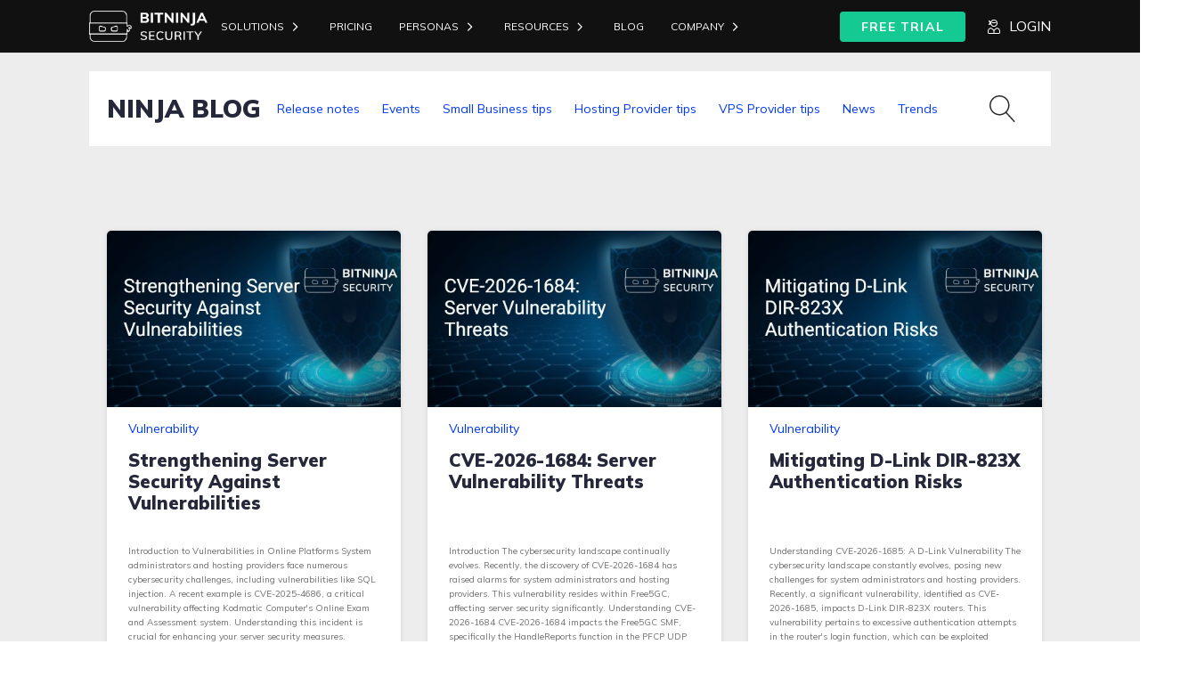

--- FILE ---
content_type: text/html; charset=UTF-8
request_url: https://bitninja.com/blog/tag/captcha/
body_size: 25979
content:
<!DOCTYPE html>
<html lang="en-US" >
<head>
<meta charset="UTF-8">
<meta name="viewport" content="width=device-width, initial-scale=1.0">
<!-- WP_HEAD() START -->
<link rel="preload" as="style" href="https://fonts.googleapis.com/css?family=Mulish:100,200,300,400,500,600,700,800,900|Mulish:100,200,300,400,500,600,700,800,900|Mulish:100,200,300,400,500,600,700,800,900|Mulish:100,200,300,400,500,600,700,800,900" >
<link rel="stylesheet" href="https://fonts.googleapis.com/css?family=Mulish:100,200,300,400,500,600,700,800,900|Mulish:100,200,300,400,500,600,700,800,900|Mulish:100,200,300,400,500,600,700,800,900|Mulish:100,200,300,400,500,600,700,800,900">
<meta name='robots' content='index, follow, max-image-preview:large, max-snippet:-1, max-video-preview:-1' />
	<style>img:is([sizes="auto" i], [sizes^="auto," i]) { contain-intrinsic-size: 3000px 1500px }</style>
	<script type="text/javascript">
    (function() {
  var pvData = {"source":"Direct","referrer":"Direct","visitor_type":"logged out","visitor_login_status":"logged out","visitor_id":0,"page_title":"captcha Archives - BitNinja Security","post_type":"post","post_type_with_prefix":"tag post","post_categories":"","post_tags":"","post_author":"","post_full_date":"","post_year":"","post_month":"","post_day":"","is_front_page":0,"is_home":1,"search_query":"","search_results_count":0};
  var body = {
    url: encodeURIComponent(window.location.href),
    referrer: encodeURIComponent(document.referrer)
  };

  function makePostRequest(e,t){var n=[];if(t.body){for(var o in t.body)n.push(encodeURIComponent(o)+"="+encodeURIComponent(t.body[o]));t.body=n.join("&")}return window.fetch?new Promise(n=>{var o={method:"POST",headers:{"Content-Type":"application/x-www-form-urlencoded"},redirect:"follow",body:{},...t};window.fetch(e,o).then(e=>{n(e.text())})}):new Promise(t=>{var o;"undefined"==typeof XMLHttpRequest&&t(null),(o=new XMLHttpRequest).open("POST",e,!0),o.onreadystatechange=function(){4==o.readyState&&200==o.status&&t(o.responseText)},o.setRequestHeader("Content-type","application/x-www-form-urlencoded"),o.send(n.join("&"))})}
  function observeAjaxCartActions(e){new PerformanceObserver(function(t){for(var n=t.getEntries(),r=0;r<n.length;r++)["xmlhttprequest","fetch"].includes(n[r].initiatorType)&&['=get_refreshed_fragments', 'add_to_cart'].some(p => n[r].name.includes(p))&&fetchCart(e)}).observe({entryTypes:["resource"]})};

  function fetchCart(adapter) {
    makePostRequest("//bitninja.com/index.php?plugin=optimonk&action=cartData", { body })
      .then((response) => {
        var data = JSON.parse(response);
        setCartData(data, adapter);
      })
  }

  function setCartData(cartData, adapter) {
    Object.keys(cartData.avs).forEach((key, value) => {
      adapter.attr(`wp_${key}`, cartData.avs[key]);
    })
  }

  function setAssocData(assocData, adapter) {
    Object.keys(assocData).forEach((key) => {
      adapter.attr(`wp_${key}`, assocData[key]);
    })
  }

  var RuleHandler = {
    hasVisitorCartRules: (campaignMeta) => {
      return !!(campaignMeta.rules.visitorCart || campaignMeta.rules.visitorCartRevamp || campaignMeta.rules.visitorCartV3);
    },
    hasVisitorAttributeRule: (campaignMeta) => {
      return !!campaignMeta.rules.visitorAttribute;
    }
  }

  document.querySelector('html').addEventListener('optimonk#embedded-campaigns-init', function(e) {
    var campaignsData = e.parameters;

    if (!campaignsData.length) {
      return;
    }

    var adapter = window.OptiMonkEmbedded.Visitor.createAdapter();
    var hasCartRule = false;
    var hasAttributeRule = false;

    campaignsData.forEach((campaignMetaData) => {
      hasCartRule = hasCartRule || RuleHandler.hasVisitorCartRules(campaignMetaData);
      hasAttributeRule = hasAttributeRule || RuleHandler.hasVisitorAttributeRule(campaignMetaData);
    });

    setAssocData(pvData, adapter);

    if (hasCartRule) {
      observeAjaxCartActions(adapter);
      fetchCart(adapter);
    }

    if (hasAttributeRule) {
      makePostRequest("//bitninja.com/index.php?plugin=optimonk&action=productData", { body })
        .then((response) => {
          var data = JSON.parse(response);
          setAssocData(data, adapter);
        })
    }
  });

  document.querySelector('html').addEventListener('optimonk#campaigns_initialized', function () {
    if (!OptiMonk.campaigns) {
      return;
    }

    var adapter = window.OptiMonk.Visitor.createAdapter();

    setAssocData(pvData, adapter);

    if (OptiMonk.campaigns.filter(campaign => campaign.hasVisitorAttributeRules()).length) {
      makePostRequest("//bitninja.com/index.php?plugin=optimonk&action=productData", { body })
        .then((response) => {
          var data = JSON.parse(response);
          setAssocData(data, adapter);
        });
    }
  });
}());

    window.WooDataForOM = {
    "shop": {
        "pluginVersion": "2.1.2",
        "platform": "wordpress"
    },
    "page": {
        "postId": 0,
        "postType": "post"
    },
    "product": null,
    "order": null
};

let hasCampaignsBeforeLoadTriggered = false;

document.querySelector('html').addEventListener('optimonk#campaigns-before-load', () => {

    if (hasCampaignsBeforeLoadTriggered) return;
    hasCampaignsBeforeLoadTriggered = true;

    function setAssocData(assocData, adapter) {
        Object.keys(assocData).forEach((key) => {
        adapter.attr(`wp_${key}`, assocData[key]);
        })
    }

   function triggerEvent(element, eventName, parameters) {
        let event;
        if (document.createEvent) {
            event = document.createEvent('HTMLEvents');
            event.initEvent(eventName, true, true);
        } else if (document.createEventObject) {
            event = document.createEventObject();
            event.eventType = eventName;
        }

        event.eventName = eventName;
        event.parameters = parameters || {};

        if (element.dispatchEvent) {
            element.dispatchEvent(event);
        } else if (element.fireEvent) {
            element.fireEvent(`on${event.eventType}`, event);
        } else if (element[eventName]) {
            element[eventName]();
        } else if (element[`on${eventName}`]) {
            element[`on${eventName}`]();
        }
    };
    
    var adapter = OptiMonkEmbedded.Visitor.createAdapter();

    var orderData = null;
    

    if (orderData) {
        setAssocData(orderData, adapter);
    }

    console.log('[OM-plugin] visitor attributes updated');

    console.log('[OM-plugin] triggered event: optimonk#wc-attributes-updated');
    triggerEvent(document.querySelector('html'), 'optimonk#wc-attributes-updated');

});

if (window.WooDataForOM) {
    console.log('[OM-plugin] varibles inserted (window.WooDataForOM)');
}


</script>
<script type="text/javascript" src="https://onsite.optimonk.com/script.js?account=2717" async></script>
	<!-- This site is optimized with the Yoast SEO Premium plugin v26.7 (Yoast SEO v26.7) - https://yoast.com/wordpress/plugins/seo/ -->
	<title>captcha Archives - BitNinja Security</title>
	<link rel="canonical" href="https://bitninja.com/blog/tag/captcha/" />
	<link rel="next" href="https://bitninja.com/blog/tag/captcha/page/2/" />
	<meta property="og:locale" content="en_US" />
	<meta property="og:type" content="article" />
	<meta property="og:title" content="captcha Archives" />
	<meta property="og:url" content="https://bitninja.com/blog/tag/captcha/" />
	<meta property="og:site_name" content="BitNinja Security" />
	<meta name="twitter:card" content="summary_large_image" />
	<script type="application/ld+json" class="yoast-schema-graph">{"@context":"https://schema.org","@graph":[{"@type":"CollectionPage","@id":"https://bitninja.com/blog/tag/captcha/","url":"https://bitninja.com/blog/tag/captcha/","name":"captcha Archives - BitNinja Security","isPartOf":{"@id":"https://bitninja.com/#website"},"primaryImageOfPage":{"@id":"https://bitninja.com/blog/tag/captcha/#primaryimage"},"image":{"@id":"https://bitninja.com/blog/tag/captcha/#primaryimage"},"thumbnailUrl":"https://bitninja.com/wp-content/uploads/2023/01/perforance-2022.png","breadcrumb":{"@id":"https://bitninja.com/blog/tag/captcha/#breadcrumb"},"inLanguage":"en-US"},{"@type":"ImageObject","inLanguage":"en-US","@id":"https://bitninja.com/blog/tag/captcha/#primaryimage","url":"https://bitninja.com/wp-content/uploads/2023/01/perforance-2022.png","contentUrl":"https://bitninja.com/wp-content/uploads/2023/01/perforance-2022.png","width":2240,"height":1260,"caption":"performance report 2022 BitNinja Server Security"},{"@type":"BreadcrumbList","@id":"https://bitninja.com/blog/tag/captcha/#breadcrumb","itemListElement":[{"@type":"ListItem","position":1,"name":"Home","item":"https://bitninja.com/"},{"@type":"ListItem","position":2,"name":"captcha"}]},{"@type":"WebSite","@id":"https://bitninja.com/#website","url":"https://bitninja.com/","name":"BitNinja Security","description":"State-of-the-art server security with an all-in-one platform","potentialAction":[{"@type":"SearchAction","target":{"@type":"EntryPoint","urlTemplate":"https://bitninja.com/?s={search_term_string}"},"query-input":{"@type":"PropertyValueSpecification","valueRequired":true,"valueName":"search_term_string"}}],"inLanguage":"en-US"}]}</script>
	<!-- / Yoast SEO Premium plugin. -->


<link rel="alternate" type="application/rss+xml" title="BitNinja Security &raquo; Feed" href="https://bitninja.com/feed/" />
<link rel="alternate" type="application/rss+xml" title="BitNinja Security &raquo; Comments Feed" href="https://bitninja.com/comments/feed/" />
<link rel="alternate" type="application/rss+xml" title="BitNinja Security &raquo; captcha Tag Feed" href="https://bitninja.com/blog/tag/captcha/feed/" />

<style id='wp-block-library-inline-css'>
:root{--wp-admin-theme-color:#007cba;--wp-admin-theme-color--rgb:0,124,186;--wp-admin-theme-color-darker-10:#006ba1;--wp-admin-theme-color-darker-10--rgb:0,107,161;--wp-admin-theme-color-darker-20:#005a87;--wp-admin-theme-color-darker-20--rgb:0,90,135;--wp-admin-border-width-focus:2px;--wp-block-synced-color:#7a00df;--wp-block-synced-color--rgb:122,0,223;--wp-bound-block-color:var(--wp-block-synced-color)}@media (min-resolution:192dpi){:root{--wp-admin-border-width-focus:1.5px}}.wp-element-button{cursor:pointer}:root{--wp--preset--font-size--normal:16px;--wp--preset--font-size--huge:42px}:root .has-very-light-gray-background-color{background-color:#eee}:root .has-very-dark-gray-background-color{background-color:#313131}:root .has-very-light-gray-color{color:#eee}:root .has-very-dark-gray-color{color:#313131}:root .has-vivid-green-cyan-to-vivid-cyan-blue-gradient-background{background:linear-gradient(135deg,#00d084,#0693e3)}:root .has-purple-crush-gradient-background{background:linear-gradient(135deg,#34e2e4,#4721fb 50%,#ab1dfe)}:root .has-hazy-dawn-gradient-background{background:linear-gradient(135deg,#faaca8,#dad0ec)}:root .has-subdued-olive-gradient-background{background:linear-gradient(135deg,#fafae1,#67a671)}:root .has-atomic-cream-gradient-background{background:linear-gradient(135deg,#fdd79a,#004a59)}:root .has-nightshade-gradient-background{background:linear-gradient(135deg,#330968,#31cdcf)}:root .has-midnight-gradient-background{background:linear-gradient(135deg,#020381,#2874fc)}.has-regular-font-size{font-size:1em}.has-larger-font-size{font-size:2.625em}.has-normal-font-size{font-size:var(--wp--preset--font-size--normal)}.has-huge-font-size{font-size:var(--wp--preset--font-size--huge)}.has-text-align-center{text-align:center}.has-text-align-left{text-align:left}.has-text-align-right{text-align:right}#end-resizable-editor-section{display:none}.aligncenter{clear:both}.items-justified-left{justify-content:flex-start}.items-justified-center{justify-content:center}.items-justified-right{justify-content:flex-end}.items-justified-space-between{justify-content:space-between}.screen-reader-text{border:0;clip-path:inset(50%);height:1px;margin:-1px;overflow:hidden;padding:0;position:absolute;width:1px;word-wrap:normal!important}.screen-reader-text:focus{background-color:#ddd;clip-path:none;color:#444;display:block;font-size:1em;height:auto;left:5px;line-height:normal;padding:15px 23px 14px;text-decoration:none;top:5px;width:auto;z-index:100000}html :where(.has-border-color){border-style:solid}html :where([style*=border-top-color]){border-top-style:solid}html :where([style*=border-right-color]){border-right-style:solid}html :where([style*=border-bottom-color]){border-bottom-style:solid}html :where([style*=border-left-color]){border-left-style:solid}html :where([style*=border-width]){border-style:solid}html :where([style*=border-top-width]){border-top-style:solid}html :where([style*=border-right-width]){border-right-style:solid}html :where([style*=border-bottom-width]){border-bottom-style:solid}html :where([style*=border-left-width]){border-left-style:solid}html :where(img[class*=wp-image-]){height:auto;max-width:100%}:where(figure){margin:0 0 1em}html :where(.is-position-sticky){--wp-admin--admin-bar--position-offset:var(--wp-admin--admin-bar--height,0px)}@media screen and (max-width:600px){html :where(.is-position-sticky){--wp-admin--admin-bar--position-offset:0px}}
</style>
<style id='classic-theme-styles-inline-css'>
/*! This file is auto-generated */
.wp-block-button__link{color:#fff;background-color:#32373c;border-radius:9999px;box-shadow:none;text-decoration:none;padding:calc(.667em + 2px) calc(1.333em + 2px);font-size:1.125em}.wp-block-file__button{background:#32373c;color:#fff;text-decoration:none}
</style>
<style id='global-styles-inline-css'>
:root{--wp--preset--aspect-ratio--square: 1;--wp--preset--aspect-ratio--4-3: 4/3;--wp--preset--aspect-ratio--3-4: 3/4;--wp--preset--aspect-ratio--3-2: 3/2;--wp--preset--aspect-ratio--2-3: 2/3;--wp--preset--aspect-ratio--16-9: 16/9;--wp--preset--aspect-ratio--9-16: 9/16;--wp--preset--color--black: #000000;--wp--preset--color--cyan-bluish-gray: #abb8c3;--wp--preset--color--white: #ffffff;--wp--preset--color--pale-pink: #f78da7;--wp--preset--color--vivid-red: #cf2e2e;--wp--preset--color--luminous-vivid-orange: #ff6900;--wp--preset--color--luminous-vivid-amber: #fcb900;--wp--preset--color--light-green-cyan: #7bdcb5;--wp--preset--color--vivid-green-cyan: #00d084;--wp--preset--color--pale-cyan-blue: #8ed1fc;--wp--preset--color--vivid-cyan-blue: #0693e3;--wp--preset--color--vivid-purple: #9b51e0;--wp--preset--color--base: #ffffff;--wp--preset--color--contrast: #000000;--wp--preset--color--primary: #9DFF20;--wp--preset--color--secondary: #345C00;--wp--preset--color--tertiary: #F6F6F6;--wp--preset--gradient--vivid-cyan-blue-to-vivid-purple: linear-gradient(135deg,rgba(6,147,227,1) 0%,rgb(155,81,224) 100%);--wp--preset--gradient--light-green-cyan-to-vivid-green-cyan: linear-gradient(135deg,rgb(122,220,180) 0%,rgb(0,208,130) 100%);--wp--preset--gradient--luminous-vivid-amber-to-luminous-vivid-orange: linear-gradient(135deg,rgba(252,185,0,1) 0%,rgba(255,105,0,1) 100%);--wp--preset--gradient--luminous-vivid-orange-to-vivid-red: linear-gradient(135deg,rgba(255,105,0,1) 0%,rgb(207,46,46) 100%);--wp--preset--gradient--very-light-gray-to-cyan-bluish-gray: linear-gradient(135deg,rgb(238,238,238) 0%,rgb(169,184,195) 100%);--wp--preset--gradient--cool-to-warm-spectrum: linear-gradient(135deg,rgb(74,234,220) 0%,rgb(151,120,209) 20%,rgb(207,42,186) 40%,rgb(238,44,130) 60%,rgb(251,105,98) 80%,rgb(254,248,76) 100%);--wp--preset--gradient--blush-light-purple: linear-gradient(135deg,rgb(255,206,236) 0%,rgb(152,150,240) 100%);--wp--preset--gradient--blush-bordeaux: linear-gradient(135deg,rgb(254,205,165) 0%,rgb(254,45,45) 50%,rgb(107,0,62) 100%);--wp--preset--gradient--luminous-dusk: linear-gradient(135deg,rgb(255,203,112) 0%,rgb(199,81,192) 50%,rgb(65,88,208) 100%);--wp--preset--gradient--pale-ocean: linear-gradient(135deg,rgb(255,245,203) 0%,rgb(182,227,212) 50%,rgb(51,167,181) 100%);--wp--preset--gradient--electric-grass: linear-gradient(135deg,rgb(202,248,128) 0%,rgb(113,206,126) 100%);--wp--preset--gradient--midnight: linear-gradient(135deg,rgb(2,3,129) 0%,rgb(40,116,252) 100%);--wp--preset--font-size--small: clamp(0.875rem, 0.875rem + ((1vw - 0.2rem) * 0.227), 1rem);--wp--preset--font-size--medium: clamp(1rem, 1rem + ((1vw - 0.2rem) * 0.227), 1.125rem);--wp--preset--font-size--large: clamp(1.75rem, 1.75rem + ((1vw - 0.2rem) * 0.227), 1.875rem);--wp--preset--font-size--x-large: 2.25rem;--wp--preset--font-size--xx-large: clamp(6.1rem, 6.1rem + ((1vw - 0.2rem) * 7.091), 10rem);--wp--preset--font-family--dm-sans: "DM Sans", sans-serif;--wp--preset--font-family--ibm-plex-mono: 'IBM Plex Mono', monospace;--wp--preset--font-family--inter: "Inter", sans-serif;--wp--preset--font-family--system-font: -apple-system,BlinkMacSystemFont,"Segoe UI",Roboto,Oxygen-Sans,Ubuntu,Cantarell,"Helvetica Neue",sans-serif;--wp--preset--font-family--source-serif-pro: "Source Serif Pro", serif;--wp--preset--spacing--20: 0.44rem;--wp--preset--spacing--30: clamp(1.5rem, 5vw, 2rem);--wp--preset--spacing--40: clamp(1.8rem, 1.8rem + ((1vw - 0.48rem) * 2.885), 3rem);--wp--preset--spacing--50: clamp(2.5rem, 8vw, 4.5rem);--wp--preset--spacing--60: clamp(3.75rem, 10vw, 7rem);--wp--preset--spacing--70: clamp(5rem, 5.25rem + ((1vw - 0.48rem) * 9.096), 8rem);--wp--preset--spacing--80: clamp(7rem, 14vw, 11rem);--wp--preset--shadow--natural: 6px 6px 9px rgba(0, 0, 0, 0.2);--wp--preset--shadow--deep: 12px 12px 50px rgba(0, 0, 0, 0.4);--wp--preset--shadow--sharp: 6px 6px 0px rgba(0, 0, 0, 0.2);--wp--preset--shadow--outlined: 6px 6px 0px -3px rgba(255, 255, 255, 1), 6px 6px rgba(0, 0, 0, 1);--wp--preset--shadow--crisp: 6px 6px 0px rgba(0, 0, 0, 1);}:root :where(.is-layout-flow) > :first-child{margin-block-start: 0;}:root :where(.is-layout-flow) > :last-child{margin-block-end: 0;}:root :where(.is-layout-flow) > *{margin-block-start: 1.5rem;margin-block-end: 0;}:root :where(.is-layout-constrained) > :first-child{margin-block-start: 0;}:root :where(.is-layout-constrained) > :last-child{margin-block-end: 0;}:root :where(.is-layout-constrained) > *{margin-block-start: 1.5rem;margin-block-end: 0;}:root :where(.is-layout-flex){gap: 1.5rem;}:root :where(.is-layout-grid){gap: 1.5rem;}body .is-layout-flex{display: flex;}.is-layout-flex{flex-wrap: wrap;align-items: center;}.is-layout-flex > :is(*, div){margin: 0;}body .is-layout-grid{display: grid;}.is-layout-grid > :is(*, div){margin: 0;}.has-black-color{color: var(--wp--preset--color--black) !important;}.has-cyan-bluish-gray-color{color: var(--wp--preset--color--cyan-bluish-gray) !important;}.has-white-color{color: var(--wp--preset--color--white) !important;}.has-pale-pink-color{color: var(--wp--preset--color--pale-pink) !important;}.has-vivid-red-color{color: var(--wp--preset--color--vivid-red) !important;}.has-luminous-vivid-orange-color{color: var(--wp--preset--color--luminous-vivid-orange) !important;}.has-luminous-vivid-amber-color{color: var(--wp--preset--color--luminous-vivid-amber) !important;}.has-light-green-cyan-color{color: var(--wp--preset--color--light-green-cyan) !important;}.has-vivid-green-cyan-color{color: var(--wp--preset--color--vivid-green-cyan) !important;}.has-pale-cyan-blue-color{color: var(--wp--preset--color--pale-cyan-blue) !important;}.has-vivid-cyan-blue-color{color: var(--wp--preset--color--vivid-cyan-blue) !important;}.has-vivid-purple-color{color: var(--wp--preset--color--vivid-purple) !important;}.has-black-background-color{background-color: var(--wp--preset--color--black) !important;}.has-cyan-bluish-gray-background-color{background-color: var(--wp--preset--color--cyan-bluish-gray) !important;}.has-white-background-color{background-color: var(--wp--preset--color--white) !important;}.has-pale-pink-background-color{background-color: var(--wp--preset--color--pale-pink) !important;}.has-vivid-red-background-color{background-color: var(--wp--preset--color--vivid-red) !important;}.has-luminous-vivid-orange-background-color{background-color: var(--wp--preset--color--luminous-vivid-orange) !important;}.has-luminous-vivid-amber-background-color{background-color: var(--wp--preset--color--luminous-vivid-amber) !important;}.has-light-green-cyan-background-color{background-color: var(--wp--preset--color--light-green-cyan) !important;}.has-vivid-green-cyan-background-color{background-color: var(--wp--preset--color--vivid-green-cyan) !important;}.has-pale-cyan-blue-background-color{background-color: var(--wp--preset--color--pale-cyan-blue) !important;}.has-vivid-cyan-blue-background-color{background-color: var(--wp--preset--color--vivid-cyan-blue) !important;}.has-vivid-purple-background-color{background-color: var(--wp--preset--color--vivid-purple) !important;}.has-black-border-color{border-color: var(--wp--preset--color--black) !important;}.has-cyan-bluish-gray-border-color{border-color: var(--wp--preset--color--cyan-bluish-gray) !important;}.has-white-border-color{border-color: var(--wp--preset--color--white) !important;}.has-pale-pink-border-color{border-color: var(--wp--preset--color--pale-pink) !important;}.has-vivid-red-border-color{border-color: var(--wp--preset--color--vivid-red) !important;}.has-luminous-vivid-orange-border-color{border-color: var(--wp--preset--color--luminous-vivid-orange) !important;}.has-luminous-vivid-amber-border-color{border-color: var(--wp--preset--color--luminous-vivid-amber) !important;}.has-light-green-cyan-border-color{border-color: var(--wp--preset--color--light-green-cyan) !important;}.has-vivid-green-cyan-border-color{border-color: var(--wp--preset--color--vivid-green-cyan) !important;}.has-pale-cyan-blue-border-color{border-color: var(--wp--preset--color--pale-cyan-blue) !important;}.has-vivid-cyan-blue-border-color{border-color: var(--wp--preset--color--vivid-cyan-blue) !important;}.has-vivid-purple-border-color{border-color: var(--wp--preset--color--vivid-purple) !important;}.has-vivid-cyan-blue-to-vivid-purple-gradient-background{background: var(--wp--preset--gradient--vivid-cyan-blue-to-vivid-purple) !important;}.has-light-green-cyan-to-vivid-green-cyan-gradient-background{background: var(--wp--preset--gradient--light-green-cyan-to-vivid-green-cyan) !important;}.has-luminous-vivid-amber-to-luminous-vivid-orange-gradient-background{background: var(--wp--preset--gradient--luminous-vivid-amber-to-luminous-vivid-orange) !important;}.has-luminous-vivid-orange-to-vivid-red-gradient-background{background: var(--wp--preset--gradient--luminous-vivid-orange-to-vivid-red) !important;}.has-very-light-gray-to-cyan-bluish-gray-gradient-background{background: var(--wp--preset--gradient--very-light-gray-to-cyan-bluish-gray) !important;}.has-cool-to-warm-spectrum-gradient-background{background: var(--wp--preset--gradient--cool-to-warm-spectrum) !important;}.has-blush-light-purple-gradient-background{background: var(--wp--preset--gradient--blush-light-purple) !important;}.has-blush-bordeaux-gradient-background{background: var(--wp--preset--gradient--blush-bordeaux) !important;}.has-luminous-dusk-gradient-background{background: var(--wp--preset--gradient--luminous-dusk) !important;}.has-pale-ocean-gradient-background{background: var(--wp--preset--gradient--pale-ocean) !important;}.has-electric-grass-gradient-background{background: var(--wp--preset--gradient--electric-grass) !important;}.has-midnight-gradient-background{background: var(--wp--preset--gradient--midnight) !important;}.has-small-font-size{font-size: var(--wp--preset--font-size--small) !important;}.has-medium-font-size{font-size: var(--wp--preset--font-size--medium) !important;}.has-large-font-size{font-size: var(--wp--preset--font-size--large) !important;}.has-x-large-font-size{font-size: var(--wp--preset--font-size--x-large) !important;}.oxy-header-container {
    flex-direction: row!important;
}

@media (max-width: 1120px)
#_posts_grid-232-152 .oxy-post {
    width: 100% !important;
}

.oxy-header-container > div {
    justify-content: right!important;
}

div.oxy-repeater-pages-wrap {
    display: none;
}

input#email-4b3d0e95-9ffe-4b44-8c83-b4eda58fb926 {
    box-sizing: border-box;
    display: flex;
    flex-direction: row;
    align-items: center;
    padding: 10px 12px;
    width: 280px;
    height: 40px;
    background: #FFFFFF;
    border: 1px solid #D0D0D2;
    border-radius: 4px;
    flex: none;
    order: 0;
    flex-grow: 0;
}

input.hs-button.primary.large {
    width: 138px;
    height: 40px;
    font-family: 'Mulish';
    font-style: normal;
    font-weight: 700;
    font-size: 16px;
    line-height: 20px;
    display: flex;
    align-items: center;
    text-align: center;
    text-transform: uppercase;
    color: #FFE600;
    flex: none;
    order: 0;
    flex-grow: 0;
    background-color: rgba(37, 40, 58, 1);
	  margin-left: 15px
}

div#div_block-60-152 {
    color: white!important;
}

div#div_block-78-10996 {
    color: white;
}
.hs_email.hs-email.hs-fieldtype-text.field.hs-form-field {
    display: inline-block!important;
}

.hs_submit.hs-submit {
    display: inline-block;
}

input#email-4b3d0e95-9ffe-4b44-8c83-b4eda58fb926 {
    display: inline-block;
}

ul.no-list.hs-error-msgs.inputs-list {
    display: none;
}

.hs_error_rollup {
    display: none;
}

input#gform_submit_button_1 {
    width: 182px;
    height: 32px;
    left: 1242px;
    top: 723px;
    background: ;
    border-radius: 4px;
	font-family: 'Mulish';
font-style: normal;
font-weight: 700;
font-size: 14px;
line-height: 20px;
	color: #fff;
	display: flex;
align-items: center;
justify-content: center;
width: 50% !important;
margin-right:auto;
margin-left:auto;
}

body .gform_wrapper .gform_footer input.button,
body .gform_wrapper .gform_footer input[type=submit] {
color:#ffffff;
padding-top:4px;
padding-bottom:4px;
padding-left:10px;
padding-right:10px;
border: 1px solid rgba(114,114,114,0.4);
border-radius: 1px;
-moz-border-radius: 3px;
-webkit-border-radius: 3px;
box-shadow: 0 1px 0px rgba(114,114,114,0.3);
-moz-box-shadow: 0 1px 0px rgba(114,114,114,0.3);
-webkit-box-shadow: 0 1px 0px rgba(114,114,114,0.3);
background-color: #0038FF;
}

input.search-field {
    width: 75%;
 border: none;
    /* border-color: #000000; */
    border-bottom: 0px;
    border-left: 0px;
    border-right: 0px;
    /* margin-left: 10px; */
}

.oxy-search-form input[type="submit"] {
    /* padding: calc(0.5em + 1px) 1em; */
    background-color: #000;
    color: #fff;
    cursor: pointer;
    border: none;
	border-radius: 4px;
   
}

#div_block-138-152 {
    width: 100%;
    justify-content: center;
    text-align: left;
    /* align-items: flex-end; */
}

div#code_block-147-152 {
    width: 100%;
}

.actions {
    margin: 0px!important;
    margin: 0px!important;
    padding: 0px!important;
}

#-pro-menu-165-172 .oxy-pro-menu-list .menu-item a {
    padding-right: 10px!important;
    padding-left: 10px!important;
}


#-pro-menu-165-172 .oxy-pro-menu-list .menu-item, #-pro-menu-165-172 .oxy-pro-menu-list .menu-item a {
    color: #0038ff;
    font-size: 14px;
    border-right: 0.5px solid #0038ff;

}

#-pro-menu-210-152 .oxy-pro-menu-list .menu-item a {
    padding-right: 10px!important;
    padding-left: 10px!important;
}


#-pro-menu-210-152 .oxy-pro-menu-list .menu-item, #-pro-menu-210-152 .oxy-pro-menu-list .menu-item a {
    color: #0038ff;
    font-size: 14px;
    border-right: 0.5px solid #0038ff;
}

#-pro-menu-15-8 .oxy-pro-menu-list .menu-item a {
    padding-right: 10px!important;
    padding-left: 10px!important;
}

#-pro-menu-15-8 .oxy-pro-menu-list .menu-item, #-pro-menu-15-8 .oxy-pro-menu-list .menu-item a {
    color: #0038ff;
    font-size: 14px;
    border-right: 0.5px solid #0038ff;
}


#-pro-menu-150-180 .oxy-pro-menu-list .menu-item a {
    padding-right: 10px!important;
    padding-left: 10px!important;
}


#-pro-menu-150-180 .oxy-pro-menu-list .menu-item, #-pro-menu-150-180 .oxy-pro-menu-list .menu-item a{
    color: #0038ff;
    font-size: 14px;
    border-right: 0.5px solid #0038ff;
}


#-pro-menu-46-8 .oxy-pro-menu-list .menu-item a
{
    padding-right: 10px!important;
    padding-left: 10px!important;
}


#-pro-menu-46-8 .oxy-pro-menu-list .menu-item, #-pro-menu-46-8 .oxy-pro-menu-list .menu-item a
{
    color: #0038ff;
    font-size: 14px;
    border-right: 0.5px solid #0038ff;
}

.oxy-easy-posts-pages {
    font-size: 8px!important;
}

.hs-form-4b3d0e95-9ffe-4b44-8c83-b4eda58fb926_278746a4-e61d-4e48-ac20-8e1ff100b2cd .hs-submit > .actions {
    text-align: center;
    margin-top: 0px!important;
    padding-top: 0px!important;
}

.hs-form-4b3d0e95-9ffe-4b44-8c83-b4eda58fb926_75cab0c1-2553-4d10-a4d6-ca14422add93 .hs-submit > .actions {
    text-align: center!important;
    padding-top: 0px!important;
}

span#span-59-9 {
    width: 100%;
}

#gform_confirmation_wrapper_1 {
	color: white !important;
}

li#menu-item-12077 {
border-bottom: solid 1px white!important;
}

li#menu-item-12081{
border-bottom: solid;
	border-top: solid;

}

li#menu-item-12082{
border-bottom: solid;
}

li#menu-item-12089{
border-bottom: solid;
}

li#menu-item-18969{
border-bottom: solid;
}

.oxy-pro-menu-dropdown-icon-click-area { 
	width: 50%;
	margin-left: 60%!important;
}

ul.sub-menu {
    padding-left: 20px!important;
}

</style>
<link rel='stylesheet' id='oxygen-css' href='https://bitninja.com/wp-content/plugins/oxygen/component-framework/oxygen.css?ver=4.8.3' media='all' />
<link rel='stylesheet' id='moove_gdpr_frontend-css' href='https://bitninja.com/wp-content/plugins/gdpr-cookie-compliance/dist/styles/gdpr-main.css?ver=5.0.9' media='all' />
<style id='moove_gdpr_frontend-inline-css'>
#moove_gdpr_cookie_modal,#moove_gdpr_cookie_info_bar,.gdpr_cookie_settings_shortcode_content{font-family:&#039;Nunito&#039;,sans-serif}#moove_gdpr_save_popup_settings_button{background-color:#373737;color:#fff}#moove_gdpr_save_popup_settings_button:hover{background-color:#000}#moove_gdpr_cookie_info_bar .moove-gdpr-info-bar-container .moove-gdpr-info-bar-content a.mgbutton,#moove_gdpr_cookie_info_bar .moove-gdpr-info-bar-container .moove-gdpr-info-bar-content button.mgbutton{background-color:#0c4da2}#moove_gdpr_cookie_modal .moove-gdpr-modal-content .moove-gdpr-modal-footer-content .moove-gdpr-button-holder a.mgbutton,#moove_gdpr_cookie_modal .moove-gdpr-modal-content .moove-gdpr-modal-footer-content .moove-gdpr-button-holder button.mgbutton,.gdpr_cookie_settings_shortcode_content .gdpr-shr-button.button-green{background-color:#0c4da2;border-color:#0c4da2}#moove_gdpr_cookie_modal .moove-gdpr-modal-content .moove-gdpr-modal-footer-content .moove-gdpr-button-holder a.mgbutton:hover,#moove_gdpr_cookie_modal .moove-gdpr-modal-content .moove-gdpr-modal-footer-content .moove-gdpr-button-holder button.mgbutton:hover,.gdpr_cookie_settings_shortcode_content .gdpr-shr-button.button-green:hover{background-color:#fff;color:#0c4da2}#moove_gdpr_cookie_modal .moove-gdpr-modal-content .moove-gdpr-modal-close i,#moove_gdpr_cookie_modal .moove-gdpr-modal-content .moove-gdpr-modal-close span.gdpr-icon{background-color:#0c4da2;border:1px solid #0c4da2}#moove_gdpr_cookie_info_bar span.moove-gdpr-infobar-allow-all.focus-g,#moove_gdpr_cookie_info_bar span.moove-gdpr-infobar-allow-all:focus,#moove_gdpr_cookie_info_bar button.moove-gdpr-infobar-allow-all.focus-g,#moove_gdpr_cookie_info_bar button.moove-gdpr-infobar-allow-all:focus,#moove_gdpr_cookie_info_bar span.moove-gdpr-infobar-reject-btn.focus-g,#moove_gdpr_cookie_info_bar span.moove-gdpr-infobar-reject-btn:focus,#moove_gdpr_cookie_info_bar button.moove-gdpr-infobar-reject-btn.focus-g,#moove_gdpr_cookie_info_bar button.moove-gdpr-infobar-reject-btn:focus,#moove_gdpr_cookie_info_bar span.change-settings-button.focus-g,#moove_gdpr_cookie_info_bar span.change-settings-button:focus,#moove_gdpr_cookie_info_bar button.change-settings-button.focus-g,#moove_gdpr_cookie_info_bar button.change-settings-button:focus{-webkit-box-shadow:0 0 1px 3px #0c4da2;-moz-box-shadow:0 0 1px 3px #0c4da2;box-shadow:0 0 1px 3px #0c4da2}#moove_gdpr_cookie_modal .moove-gdpr-modal-content .moove-gdpr-modal-close i:hover,#moove_gdpr_cookie_modal .moove-gdpr-modal-content .moove-gdpr-modal-close span.gdpr-icon:hover,#moove_gdpr_cookie_info_bar span[data-href]>u.change-settings-button{color:#0c4da2}#moove_gdpr_cookie_modal .moove-gdpr-modal-content .moove-gdpr-modal-left-content #moove-gdpr-menu li.menu-item-selected a span.gdpr-icon,#moove_gdpr_cookie_modal .moove-gdpr-modal-content .moove-gdpr-modal-left-content #moove-gdpr-menu li.menu-item-selected button span.gdpr-icon{color:inherit}#moove_gdpr_cookie_modal .moove-gdpr-modal-content .moove-gdpr-modal-left-content #moove-gdpr-menu li a span.gdpr-icon,#moove_gdpr_cookie_modal .moove-gdpr-modal-content .moove-gdpr-modal-left-content #moove-gdpr-menu li button span.gdpr-icon{color:inherit}#moove_gdpr_cookie_modal .gdpr-acc-link{line-height:0;font-size:0;color:transparent;position:absolute}#moove_gdpr_cookie_modal .moove-gdpr-modal-content .moove-gdpr-modal-close:hover i,#moove_gdpr_cookie_modal .moove-gdpr-modal-content .moove-gdpr-modal-left-content #moove-gdpr-menu li a,#moove_gdpr_cookie_modal .moove-gdpr-modal-content .moove-gdpr-modal-left-content #moove-gdpr-menu li button,#moove_gdpr_cookie_modal .moove-gdpr-modal-content .moove-gdpr-modal-left-content #moove-gdpr-menu li button i,#moove_gdpr_cookie_modal .moove-gdpr-modal-content .moove-gdpr-modal-left-content #moove-gdpr-menu li a i,#moove_gdpr_cookie_modal .moove-gdpr-modal-content .moove-gdpr-tab-main .moove-gdpr-tab-main-content a:hover,#moove_gdpr_cookie_info_bar.moove-gdpr-dark-scheme .moove-gdpr-info-bar-container .moove-gdpr-info-bar-content a.mgbutton:hover,#moove_gdpr_cookie_info_bar.moove-gdpr-dark-scheme .moove-gdpr-info-bar-container .moove-gdpr-info-bar-content button.mgbutton:hover,#moove_gdpr_cookie_info_bar.moove-gdpr-dark-scheme .moove-gdpr-info-bar-container .moove-gdpr-info-bar-content a:hover,#moove_gdpr_cookie_info_bar.moove-gdpr-dark-scheme .moove-gdpr-info-bar-container .moove-gdpr-info-bar-content button:hover,#moove_gdpr_cookie_info_bar.moove-gdpr-dark-scheme .moove-gdpr-info-bar-container .moove-gdpr-info-bar-content span.change-settings-button:hover,#moove_gdpr_cookie_info_bar.moove-gdpr-dark-scheme .moove-gdpr-info-bar-container .moove-gdpr-info-bar-content button.change-settings-button:hover,#moove_gdpr_cookie_info_bar.moove-gdpr-dark-scheme .moove-gdpr-info-bar-container .moove-gdpr-info-bar-content u.change-settings-button:hover,#moove_gdpr_cookie_info_bar span[data-href]>u.change-settings-button,#moove_gdpr_cookie_info_bar.moove-gdpr-dark-scheme .moove-gdpr-info-bar-container .moove-gdpr-info-bar-content a.mgbutton.focus-g,#moove_gdpr_cookie_info_bar.moove-gdpr-dark-scheme .moove-gdpr-info-bar-container .moove-gdpr-info-bar-content button.mgbutton.focus-g,#moove_gdpr_cookie_info_bar.moove-gdpr-dark-scheme .moove-gdpr-info-bar-container .moove-gdpr-info-bar-content a.focus-g,#moove_gdpr_cookie_info_bar.moove-gdpr-dark-scheme .moove-gdpr-info-bar-container .moove-gdpr-info-bar-content button.focus-g,#moove_gdpr_cookie_info_bar.moove-gdpr-dark-scheme .moove-gdpr-info-bar-container .moove-gdpr-info-bar-content a.mgbutton:focus,#moove_gdpr_cookie_info_bar.moove-gdpr-dark-scheme .moove-gdpr-info-bar-container .moove-gdpr-info-bar-content button.mgbutton:focus,#moove_gdpr_cookie_info_bar.moove-gdpr-dark-scheme .moove-gdpr-info-bar-container .moove-gdpr-info-bar-content a:focus,#moove_gdpr_cookie_info_bar.moove-gdpr-dark-scheme .moove-gdpr-info-bar-container .moove-gdpr-info-bar-content button:focus,#moove_gdpr_cookie_info_bar.moove-gdpr-dark-scheme .moove-gdpr-info-bar-container .moove-gdpr-info-bar-content span.change-settings-button.focus-g,span.change-settings-button:focus,button.change-settings-button.focus-g,button.change-settings-button:focus,#moove_gdpr_cookie_info_bar.moove-gdpr-dark-scheme .moove-gdpr-info-bar-container .moove-gdpr-info-bar-content u.change-settings-button.focus-g,#moove_gdpr_cookie_info_bar.moove-gdpr-dark-scheme .moove-gdpr-info-bar-container .moove-gdpr-info-bar-content u.change-settings-button:focus{color:#0c4da2}#moove_gdpr_cookie_modal .moove-gdpr-branding.focus-g span,#moove_gdpr_cookie_modal .moove-gdpr-modal-content .moove-gdpr-tab-main a.focus-g,#moove_gdpr_cookie_modal .moove-gdpr-modal-content .moove-gdpr-tab-main .gdpr-cd-details-toggle.focus-g{color:#0c4da2}#moove_gdpr_cookie_modal.gdpr_lightbox-hide{display:none}
</style>
<script src="https://bitninja.com/wp-includes/js/jquery/jquery.min.js?ver=3.7.1" id="jquery-core-js"></script>
<script src="https://bitninja.com/wp-content/plugins/sticky-menu-or-anything-on-scroll/assets/js/jq-sticky-anything.min.js?ver=2.1.1" id="stickyAnythingLib-js"></script>
<link rel="https://api.w.org/" href="https://bitninja.com/wp-json/" /><link rel="alternate" title="JSON" type="application/json" href="https://bitninja.com/wp-json/wp/v2/tags/90" /><link rel="EditURI" type="application/rsd+xml" title="RSD" href="https://bitninja.com/xmlrpc.php?rsd" />
<meta name="generator" content="WordPress 6.8.3" />
<!-- Google Tag Manager -->
<script>(function(w,d,s,l,i){w[l]=w[l]||[];w[l].push({'gtm.start':
new Date().getTime(),event:'gtm.js'});var f=d.getElementsByTagName(s)[0],
j=d.createElement(s),dl=l!='dataLayer'?'&l='+l:'';j.async=true;j.src=
'https://www.googletagmanager.com/gtm.js?id='+i+dl;f.parentNode.insertBefore(j,f);
})(window,document,'script','dataLayer','GTM-NZ3KQ3');</script>
<!-- End Google Tag Manager -->

<!-- BitNinja Pricing Schema JSON-LD -->
<script type="application/ld+json">
{
  "@context": "https://schema.org",
  "@type": "Service",
  "name": "BitNinja Server Protection",
  "serviceType": "Server security with full module access",
  "brand": { "@type": "Brand", "name": "BitNinja" },
  "provider": { "@type": "Organization", "name": "BitNinja" },
  "areaServed": "Worldwide",
  "hasOfferCatalog": {
    "@type": "OfferCatalog",
    "name": "BitNinja Pricing",
    "itemListElement": [
      {
        "@type": "OfferCatalog",
        "name": "Standard Server Pricing (by hosted users)",
        "itemListElement": [
          { "@type": "Offer", "name": "1 hosted user", "price": "14", "priceCurrency": "USD", "description": "Full module access; billed per server / month" },
          { "@type": "Offer", "name": "2–40 hosted users", "price": "27", "priceCurrency": "USD", "description": "Full module access; billed per server / month" },
          { "@type": "Offer", "name": "41–250 hosted users", "price": "40", "priceCurrency": "USD", "description": "Full module access; billed per server / month" },
          { "@type": "Offer", "name": "Unlimited hosted users", "price": "52", "priceCurrency": "USD", "description": "Full module access; billed per server / month" }
        ]
      },
      {
        "@type": "OfferCatalog",
        "name": "VPS Pricing (resource-capped)",
        "itemListElement": [
          { "@type": "Offer", "name": "VPS Free Tier", "price": "0", "priceCurrency": "USD", "description": "≤2 vCPU, ≤2GB RAM, ≤10 hosted users; per server / month" },
          { "@type": "Offer", "name": "VPS 6", "price": "6", "priceCurrency": "USD", "description": "≤4 vCPU, ≤8GB RAM, ≤10 hosted users; per server / month" }
        ]
      },
      {
        "@type": "OfferCatalog",
        "name": "Bulk Pricing (requires ≥5 eligible non-VPS servers)",
        "itemListElement": [
          { "@type": "Offer", "name": "Bulk – 1 hosted user", "price": "5", "priceCurrency": "USD", "description": "Replaces $14 standard; per server / month" },
          { "@type": "Offer", "name": "Bulk – 2–40 hosted users", "price": "12", "priceCurrency": "USD", "description": "Replaces $27 standard; per server / month" },
          { "@type": "Offer", "name": "Bulk – 41–250 hosted users", "price": "16", "priceCurrency": "USD", "description": "Replaces $40 standard; per server / month" },
          { "@type": "Offer", "name": "Bulk – Unlimited hosted users", "price": "23", "priceCurrency": "USD", "description": "Replaces $52 standard; per server / month" }
        ]
      },
      {
        "@type": "OfferCatalog",
        "name": "Enhance Control Panel pricing",
        "itemListElement": [
          { "@type": "Offer", "name": "Enhance servers", "price": "0.10", "priceCurrency": "USD", "description": "$0.10 per website, minimum $5 billing; auto-applied" }
        ]
      },
      {
        "@type": "OfferCatalog",
        "name": "Yearly subscription discounts",
        "itemListElement": [
          { "@type": "Offer", "name": "VPS 6 yearly", "price": "5", "priceCurrency": "USD", "description": "Per server / month when billed yearly" },
          { "@type": "Offer", "name": "2–40 users yearly (standard)", "price": "23", "priceCurrency": "USD", "description": "Per server / month when billed yearly" },
          { "@type": "Offer", "name": "2–40 users yearly (bulk)", "price": "10", "priceCurrency": "USD", "description": "Per server / month when billed yearly" },
          { "@type": "Offer", "name": "41–250 users yearly (standard)", "price": "33", "priceCurrency": "USD", "description": "Per server / month when billed yearly" },
          { "@type": "Offer", "name": "41–250 users yearly (bulk)", "price": "13.33", "priceCurrency": "USD", "description": "Per server / month when billed yearly" },
          { "@type": "Offer", "name": "Unlimited users yearly (standard)", "price": "43", "priceCurrency": "USD", "description": "Per server / month when billed yearly" },
          { "@type": "Offer", "name": "Unlimited users yearly (bulk)", "price": "19.16", "priceCurrency": "USD", "description": "Per server / month when billed yearly" }
        ]
      },
      {
        "@type": "OfferCatalog",
        "name": "Reseller and Custom Pricing",
        "itemListElement": [
          { "@type": "Offer",
            "name": "Reseller / Partner pricing",
            "price": "Varies",
            "priceCurrency": "USD",
            "description": "Custom pricing available for resellers and partners. Contact BitNinja sales for personalized deals.",
            "url": "https://bitninja.io/contact"
          }
        ]
      }
    ]
  }
}
</script>
<!-- End BitNinja Pricing Schema JSON-LD -->
		<script type="text/javascript">
				(function(c,l,a,r,i,t,y){
					c[a]=c[a]||function(){(c[a].q=c[a].q||[]).push(arguments)};t=l.createElement(r);t.async=1;
					t.src="https://www.clarity.ms/tag/"+i+"?ref=wordpress";y=l.getElementsByTagName(r)[0];y.parentNode.insertBefore(t,y);
				})(window, document, "clarity", "script", "k7s4d5x6ry");
		</script>
		<style class='wp-fonts-local'>
@font-face{font-family:"DM Sans";font-style:normal;font-weight:400;font-display:fallback;src:url('https://bitninja.com/wp-content/themes/oxygen-is-not-a-theme/assets/fonts/dm-sans/DMSans-Regular.woff2') format('woff2');font-stretch:normal;}
@font-face{font-family:"DM Sans";font-style:italic;font-weight:400;font-display:fallback;src:url('https://bitninja.com/wp-content/themes/oxygen-is-not-a-theme/assets/fonts/dm-sans/DMSans-Regular-Italic.woff2') format('woff2');font-stretch:normal;}
@font-face{font-family:"DM Sans";font-style:normal;font-weight:700;font-display:fallback;src:url('https://bitninja.com/wp-content/themes/oxygen-is-not-a-theme/assets/fonts/dm-sans/DMSans-Bold.woff2') format('woff2');font-stretch:normal;}
@font-face{font-family:"DM Sans";font-style:italic;font-weight:700;font-display:fallback;src:url('https://bitninja.com/wp-content/themes/oxygen-is-not-a-theme/assets/fonts/dm-sans/DMSans-Bold-Italic.woff2') format('woff2');font-stretch:normal;}
@font-face{font-family:"IBM Plex Mono";font-style:normal;font-weight:300;font-display:block;src:url('https://bitninja.com/wp-content/themes/oxygen-is-not-a-theme/assets/fonts/ibm-plex-mono/IBMPlexMono-Light.woff2') format('woff2');font-stretch:normal;}
@font-face{font-family:"IBM Plex Mono";font-style:normal;font-weight:400;font-display:block;src:url('https://bitninja.com/wp-content/themes/oxygen-is-not-a-theme/assets/fonts/ibm-plex-mono/IBMPlexMono-Regular.woff2') format('woff2');font-stretch:normal;}
@font-face{font-family:"IBM Plex Mono";font-style:italic;font-weight:400;font-display:block;src:url('https://bitninja.com/wp-content/themes/oxygen-is-not-a-theme/assets/fonts/ibm-plex-mono/IBMPlexMono-Italic.woff2') format('woff2');font-stretch:normal;}
@font-face{font-family:"IBM Plex Mono";font-style:normal;font-weight:700;font-display:block;src:url('https://bitninja.com/wp-content/themes/oxygen-is-not-a-theme/assets/fonts/ibm-plex-mono/IBMPlexMono-Bold.woff2') format('woff2');font-stretch:normal;}
@font-face{font-family:Inter;font-style:normal;font-weight:200 900;font-display:fallback;src:url('https://bitninja.com/wp-content/themes/oxygen-is-not-a-theme/assets/fonts/inter/Inter-VariableFont_slnt,wght.ttf') format('truetype');font-stretch:normal;}
@font-face{font-family:"Source Serif Pro";font-style:normal;font-weight:200 900;font-display:fallback;src:url('https://bitninja.com/wp-content/themes/oxygen-is-not-a-theme/assets/fonts/source-serif-pro/SourceSerif4Variable-Roman.ttf.woff2') format('woff2');font-stretch:normal;}
@font-face{font-family:"Source Serif Pro";font-style:italic;font-weight:200 900;font-display:fallback;src:url('https://bitninja.com/wp-content/themes/oxygen-is-not-a-theme/assets/fonts/source-serif-pro/SourceSerif4Variable-Italic.ttf.woff2') format('woff2');font-stretch:normal;}
</style>
<link rel="icon" href="https://bitninja.com/wp-content/uploads/2023/03/cropped-image-2-32x32.png" sizes="32x32" />
<link rel="icon" href="https://bitninja.com/wp-content/uploads/2023/03/cropped-image-2-192x192.png" sizes="192x192" />
<link rel="apple-touch-icon" href="https://bitninja.com/wp-content/uploads/2023/03/cropped-image-2-180x180.png" />
<meta name="msapplication-TileImage" content="https://bitninja.com/wp-content/uploads/2023/03/cropped-image-2-270x270.png" />
<link rel='stylesheet' id='oxygen-cache-11-css' href='//bitninja.com/wp-content/uploads/oxygen/css/11.css?cache=1763377028&#038;ver=6.8.3' media='all' />
<link rel='stylesheet' id='oxygen-cache-8-css' href='//bitninja.com/wp-content/uploads/oxygen/css/8.css?cache=1763377029&#038;ver=6.8.3' media='all' />
<link rel='stylesheet' id='oxygen-universal-styles-css' href='//bitninja.com/wp-content/uploads/oxygen/css/universal.css?cache=1769767611&#038;ver=6.8.3' media='all' />
<!-- END OF WP_HEAD() -->
</head>
<body class="archive tag tag-captcha tag-90 wp-embed-responsive wp-theme-oxygen-is-not-a-theme  oxygen-body" >


<!-- Google Tag Manager (noscript) -->
<noscript><iframe src="https://www.googletagmanager.com/ns.html?id=GTM-NZ3KQ3"
height="0" width="0" style="display:none;visibility:hidden"></iframe></noscript>
<!-- End Google Tag Manager (noscript) -->


						<header id="_header-2-225" class="oxy-header-wrapper oxy-sticky-header oxy-overlay-header oxy-header" ><div id="_header_row-10-225" class="oxygen-hide-in-overlay oxy-header-row" ><div class="oxy-header-container"><div id="_header_left-11-225" class="oxy-header-left" ><a id="link-12-225" class="ct-link atomic-logo" href="/" target="_self"  ><img  id="image-181-11" alt="bitninja server security logo linux malware scanner" src="https://bitninja.com/wp-content/uploads/2023/10/Group-8-3.png" class="ct-image" srcset="" sizes="(max-width: 297px) 100vw, 297px" /><img  id="image-13-225" alt="bitninja server security logo linux malware scanner" src="https://bitninja.com/wp-content/uploads/2023/10/Group-7-2.png" class="ct-image" srcset="https://bitninja.com/wp-content/uploads/2023/10/Group-7-2.png 825w, https://bitninja.com/wp-content/uploads/2023/10/Group-7-2-300x79.png 300w, https://bitninja.com/wp-content/uploads/2023/10/Group-7-2-768x202.png 768w" sizes="(max-width: 825px) 100vw, 825px" /><img  id="image-183-11" alt="" src="https://bitninja.com/wp-content/uploads/2024/03/Dark.svg" class="ct-image" srcset="" sizes="(max-width: 297px) 100vw, 297px" /></a></div><div id="_header_center-14-225" class="oxy-header-center" >
		<div id="-pro-menu-71-11" class="oxy-pro-menu " ><div class="oxy-pro-menu-mobile-open-icon " data-off-canvas-alignment=""><svg id="-pro-menu-71-11-open-icon"><use xlink:href="#FontAwesomeicon-bars"></use></svg></div>

                
        <div class="oxy-pro-menu-container  oxy-pro-menu-dropdown-links-visible-on-mobile oxy-pro-menu-dropdown-links-toggle oxy-pro-menu-show-dropdown" data-aos-duration="400" 

             data-oxy-pro-menu-dropdown-animation="fade-up"
             data-oxy-pro-menu-dropdown-animation-duration="0.4"
             data-entire-parent-toggles-dropdown="true"

             
                          data-oxy-pro-menu-dropdown-animation-duration="0.4"
             
                          data-oxy-pro-menu-dropdown-links-on-mobile="toggle">
             
            <div class="menu-menu-container"><ul id="menu-menu" class="oxy-pro-menu-list"><li id="menu-item-319" class="menu-item menu-item-type-post_type menu-item-object-page menu-item-has-children menu-item-319"><a href="https://bitninja.com/cybersecurity-solutions/">Solutions</a>
<ul class="sub-menu">
	<li id="menu-item-21834" class="menu-item menu-item-type-post_type menu-item-object-page menu-item-21834"><a href="https://bitninja.com/cybersecurity-solutions/csf-alternative-for-linux/">CSF Alternative</a></li>
	<li id="menu-item-320" class="menu-item menu-item-type-post_type menu-item-object-page menu-item-320"><a href="https://bitninja.com/cybersecurity-solutions/anti-malware/">ANTI-MALWARE</a></li>
	<li id="menu-item-321" class="menu-item menu-item-type-post_type menu-item-object-page menu-item-321"><a href="https://bitninja.com/cybersecurity-solutions/waf/">WAF</a></li>
	<li id="menu-item-322" class="menu-item menu-item-type-post_type menu-item-object-page menu-item-322"><a href="https://bitninja.com/cybersecurity-solutions/ip-reputation/">IP REPUTATION</a></li>
	<li id="menu-item-20124" class="menu-item menu-item-type-post_type menu-item-object-page menu-item-20124"><a href="https://bitninja.com/cybersecurity-solutions/filepatcher/">FilePatcher</a></li>
	<li id="menu-item-19261" class="menu-item menu-item-type-post_type menu-item-object-page menu-item-19261"><a href="https://bitninja.com/cybersecurity-solutions/outbound_spam_detection/">Outbound Spam Detection</a></li>
	<li id="menu-item-19585" class="menu-item menu-item-type-post_type menu-item-object-page menu-item-19585"><a href="https://bitninja.com/cybersecurity-solutions/siteprotection/">Website Security Dashboard</a></li>
	<li id="menu-item-323" class="menu-item menu-item-type-post_type menu-item-object-page menu-item-323"><a href="https://bitninja.com/cybersecurity-solutions/extra-security-components/">Additional Solutions</a></li>
	<li id="menu-item-19864" class="menu-item menu-item-type-custom menu-item-object-custom menu-item-19864"><a href="https://bitninja.com/cybersecurity-solutions/">THREATS</a></li>
</ul>
</li>
<li id="menu-item-335" class="menu-item menu-item-type-post_type menu-item-object-page menu-item-335"><a href="https://bitninja.com/pricing/">PRICING</a></li>
<li id="menu-item-19833" class="menu-item menu-item-type-custom menu-item-object-custom menu-item-has-children menu-item-19833"><a>PERSONAS</a>
<ul class="sub-menu">
	<li id="menu-item-19834" class="menu-item menu-item-type-post_type menu-item-object-page menu-item-19834"><a href="https://bitninja.com/for-shared-webhosting/">For shared webhosting</a></li>
	<li id="menu-item-19835" class="menu-item menu-item-type-post_type menu-item-object-page menu-item-19835"><a href="https://bitninja.com/for-small-businesses/">For small business</a></li>
	<li id="menu-item-19836" class="menu-item menu-item-type-post_type menu-item-object-page menu-item-19836"><a href="https://bitninja.com/for-vps-providers/">For VPS providers</a></li>
	<li id="menu-item-20930" class="menu-item menu-item-type-post_type menu-item-object-page menu-item-20930"><a href="https://bitninja.com/special-server-security-offer-for-enhance-cp-users/">For Enhance CP Users</a></li>
</ul>
</li>
<li id="menu-item-46" class="menu-item menu-item-type-custom menu-item-object-custom menu-item-has-children menu-item-46"><a>RESOURCES</a>
<ul class="sub-menu">
	<li id="menu-item-60" class="menu-item menu-item-type-custom menu-item-object-custom menu-item-has-children menu-item-60"><a>KNOWLEDGE BASE</a>
	<ul class="sub-menu">
		<li id="menu-item-26291" class="menu-item menu-item-type-custom menu-item-object-custom menu-item-26291"><a href="https://forum.bitninja.io/">FORUM</a></li>
		<li id="menu-item-305" class="menu-item menu-item-type-custom menu-item-object-custom menu-item-305"><a href="https://www.youtube.com/playlist?list=PLiaDKRuUNJ7gMFk_0S8qCMjZCUZnT96Lo">YOUTUBE</a></li>
		<li id="menu-item-306" class="menu-item menu-item-type-custom menu-item-object-custom menu-item-306"><a href="http://knowledgebase.bitninja.io">FAQ</a></li>
		<li id="menu-item-307" class="menu-item menu-item-type-custom menu-item-object-custom menu-item-307"><a href="http://doc.bitninja.io">DOCS</a></li>
	</ul>
</li>
	<li id="menu-item-327" class="menu-item menu-item-type-post_type menu-item-object-page menu-item-327"><a href="https://bitninja.com/resources/success-stories/">SUCCESS STORY</a></li>
	<li id="menu-item-11120" class="menu-item menu-item-type-post_type menu-item-object-page menu-item-11120"><a href="https://bitninja.com/for-vps-providers/">RESELLER PARTNERS</a></li>
	<li id="menu-item-19004" class="menu-item menu-item-type-post_type menu-item-object-page menu-item-19004"><a href="https://bitninja.com/resources/library/">LIBRARY</a></li>
	<li id="menu-item-324" class="menu-item menu-item-type-post_type menu-item-object-page menu-item-324"><a href="https://bitninja.com/contact-us/">CONTACT US</a></li>
</ul>
</li>
<li id="menu-item-18970" class="menu-item menu-item-type-post_type menu-item-object-page menu-item-18970"><a href="https://bitninja.com/blog/">BLOG</a></li>
<li id="menu-item-330" class="menu-item menu-item-type-custom menu-item-object-custom menu-item-has-children menu-item-330"><a href="#">COMPANY</a>
<ul class="sub-menu">
	<li id="menu-item-331" class="menu-item menu-item-type-post_type menu-item-object-page menu-item-331"><a href="https://bitninja.com/about-us/">ABOUT US</a></li>
	<li id="menu-item-334" class="menu-item menu-item-type-custom menu-item-object-custom menu-item-334"><a href="https://bitninja-technologies-zrt.breezy.hr/">CAREER</a></li>
	<li id="menu-item-19260" class="menu-item menu-item-type-post_type menu-item-object-page menu-item-19260"><a href="https://bitninja.com/partners/">Partners</a></li>
	<li id="menu-item-332" class="menu-item menu-item-type-post_type menu-item-object-page menu-item-332"><a href="https://bitninja.com/contact-us/">CONTACT US</a></li>
</ul>
</li>
</ul></div>
            <div class="oxy-pro-menu-mobile-close-icon"><svg id="svg--pro-menu-71-11"><use xlink:href="#FontAwesomeicon-close"></use></svg>close</div>

        </div>

        </div>

		<script type="text/javascript">
			jQuery('#-pro-menu-71-11 .oxy-pro-menu-show-dropdown .menu-item-has-children > a', 'body').each(function(){
                jQuery(this).append('<div class="oxy-pro-menu-dropdown-icon-click-area"><svg class="oxy-pro-menu-dropdown-icon"><use xlink:href="#FontAwesomeicon-angle-right"></use></svg></div>');
            });
            jQuery('#-pro-menu-71-11 .oxy-pro-menu-show-dropdown .menu-item:not(.menu-item-has-children) > a', 'body').each(function(){
                jQuery(this).append('<div class="oxy-pro-menu-dropdown-icon-click-area"></div>');
            });			</script>
		<div id="-pro-menu-146-11" class="oxy-pro-menu " ><div class="oxy-pro-menu-mobile-open-icon " data-off-canvas-alignment=""><svg id="-pro-menu-146-11-open-icon"><use xlink:href="#FontAwesomeicon-bars"></use></svg></div>

                
        <div class="oxy-pro-menu-container  oxy-pro-menu-dropdown-links-visible-on-mobile oxy-pro-menu-dropdown-links-toggle oxy-pro-menu-show-dropdown" data-aos-duration="400" 

             data-oxy-pro-menu-dropdown-animation="fade-up"
             data-oxy-pro-menu-dropdown-animation-duration="0.4"
             data-entire-parent-toggles-dropdown="true"

             
                          data-oxy-pro-menu-dropdown-animation-duration="0.4"
             
                          data-oxy-pro-menu-dropdown-links-on-mobile="toggle">
             
            <div class="menu-mobile-menu-container"><ul id="menu-mobile-menu" class="oxy-pro-menu-list"><li id="menu-item-19815" class="menu-item menu-item-type-post_type menu-item-object-page menu-item-has-children menu-item-19815"><a href="https://bitninja.com/cybersecurity-solutions/">Solutions</a>
<ul class="sub-menu">
	<li id="menu-item-19816" class="menu-item menu-item-type-post_type menu-item-object-page menu-item-19816"><a href="https://bitninja.com/cybersecurity-solutions/anti-malware/">Linux Malware Scanner</a></li>
	<li id="menu-item-19821" class="menu-item menu-item-type-post_type menu-item-object-page menu-item-19821"><a href="https://bitninja.com/cybersecurity-solutions/waf/">WAF</a></li>
	<li id="menu-item-19818" class="menu-item menu-item-type-post_type menu-item-object-page menu-item-19818"><a href="https://bitninja.com/cybersecurity-solutions/ip-reputation/">IP reputation</a></li>
	<li id="menu-item-19819" class="menu-item menu-item-type-post_type menu-item-object-page menu-item-19819"><a href="https://bitninja.com/cybersecurity-solutions/outbound_spam_detection/">Outbound Spam Detection</a></li>
	<li id="menu-item-19820" class="menu-item menu-item-type-post_type menu-item-object-page menu-item-19820"><a href="https://bitninja.com/cybersecurity-solutions/siteprotection/">Website Security Dashboard</a></li>
	<li id="menu-item-19817" class="menu-item menu-item-type-post_type menu-item-object-page menu-item-19817"><a href="https://bitninja.com/cybersecurity-solutions/extra-security-components/">Extra security components</a></li>
</ul>
</li>
<li id="menu-item-19825" class="menu-item menu-item-type-custom menu-item-object-custom menu-item-has-children menu-item-19825"><a>Personas</a>
<ul class="sub-menu">
	<li id="menu-item-19799" class="menu-item menu-item-type-post_type menu-item-object-page menu-item-19799"><a href="https://bitninja.com/for-shared-webhosting/">For shared webhosting</a></li>
	<li id="menu-item-19800" class="menu-item menu-item-type-post_type menu-item-object-page menu-item-19800"><a href="https://bitninja.com/for-small-businesses/">For small business</a></li>
	<li id="menu-item-19801" class="menu-item menu-item-type-post_type menu-item-object-page menu-item-19801"><a href="https://bitninja.com/for-vps-providers/">For VPS providers</a></li>
</ul>
</li>
<li id="menu-item-19807" class="menu-item menu-item-type-post_type menu-item-object-page menu-item-19807"><a href="https://bitninja.com/pricing/">Pricing</a></li>
<li id="menu-item-19809" class="menu-item menu-item-type-post_type menu-item-object-page menu-item-has-children menu-item-19809"><a href="https://bitninja.com/resources/">Resources</a>
<ul class="sub-menu">
	<li id="menu-item-19810" class="menu-item menu-item-type-post_type menu-item-object-page menu-item-has-children menu-item-19810"><a href="https://bitninja.com/resources/knowledge-base/">Knowledge base</a>
	<ul class="sub-menu">
		<li id="menu-item-19826" class="menu-item menu-item-type-custom menu-item-object-custom menu-item-19826"><a href="https://www.youtube.com/playlist?list=PLiaDKRuUNJ7gMFk_0S8qCMjZCUZnT96Lo">Youtube</a></li>
		<li id="menu-item-19827" class="menu-item menu-item-type-custom menu-item-object-custom menu-item-19827"><a href="https://knowledgebase.bitninja.io/?_gl=1%2Ajpnr1i%2A_gcl_au%2AMTAwOTAwNDkwMC4xNjk5Mjc0NDUy%2A_ga%2AMjc0MTI1NDMzLjE2NDM3MDg5OTk.%2A_ga_V4F4WM8XQQ%2AMTcwMTMzOTQ1Mi4xOTguMS4xNzAxMzQxNjY3LjYwLjAuMA..">FAQ</a></li>
		<li id="menu-item-19828" class="menu-item menu-item-type-custom menu-item-object-custom menu-item-19828"><a href="https://doc.bitninja.io/docs/intro/">DOCS</a></li>
	</ul>
</li>
	<li id="menu-item-19811" class="menu-item menu-item-type-post_type menu-item-object-page menu-item-19811"><a href="https://bitninja.com/resources/library/">Library</a></li>
	<li id="menu-item-19812" class="menu-item menu-item-type-post_type menu-item-object-page menu-item-19812"><a href="https://bitninja.com/resources/success-stories/">Success stories</a></li>
	<li id="menu-item-19798" class="menu-item menu-item-type-post_type menu-item-object-page menu-item-19798"><a href="https://bitninja.com/contact-us/">Contact us</a></li>
</ul>
</li>
<li id="menu-item-19794" class="menu-item menu-item-type-post_type menu-item-object-page menu-item-19794"><a href="https://bitninja.com/blog/">Blog</a></li>
<li id="menu-item-19822" class="menu-item menu-item-type-custom menu-item-object-custom menu-item-has-children menu-item-19822"><a>Company</a>
<ul class="sub-menu">
	<li id="menu-item-19792" class="menu-item menu-item-type-post_type menu-item-object-page menu-item-19792"><a href="https://bitninja.com/about-us/">ABOUT US</a></li>
	<li id="menu-item-19823" class="menu-item menu-item-type-custom menu-item-object-custom menu-item-19823"><a href="https://bitninja-technologies-zrt.breezy.hr/">CAREER</a></li>
	<li id="menu-item-19804" class="menu-item menu-item-type-post_type menu-item-object-page menu-item-19804"><a href="https://bitninja.com/partners/">Partners</a></li>
	<li id="menu-item-19824" class="menu-item menu-item-type-custom menu-item-object-custom menu-item-19824"><a href="https://bitninja.com/contact-us/">CONTACT US</a></li>
</ul>
</li>
</ul></div>
            <div class="oxy-pro-menu-mobile-close-icon"><svg id="svg--pro-menu-146-11"><use xlink:href="#Lineariconsicon-cross"></use></svg></div>

        </div>

        </div>

		<script type="text/javascript">
			jQuery('#-pro-menu-146-11 .oxy-pro-menu-show-dropdown .menu-item-has-children > a', 'body').each(function(){
                jQuery(this).append('<div class="oxy-pro-menu-dropdown-icon-click-area"><svg class="oxy-pro-menu-dropdown-icon"><use xlink:href="#FontAwesomeicon-angle-right"></use></svg></div>');
            });
            jQuery('#-pro-menu-146-11 .oxy-pro-menu-show-dropdown .menu-item:not(.menu-item-has-children) > a', 'body').each(function(){
                jQuery(this).append('<div class="oxy-pro-menu-dropdown-icon-click-area"></div>');
            });			</script></div><div id="_header_right-15-225" class="oxy-header-right" ><div id="div_block-16-225" class="ct-div-block" ><a id="link_text-18-225" class="ct-link-text atomic-medium-button" href="https://registration.bitninja.io/"   >FREE TRIAL</a><a id="link-110-11" class="ct-link" href="https://admin.bitninja.io/site/login" target="_self"  ><img  id="image-111-11" alt="Ninja logo BitNinja server security linux malware scanner" src="https://bitninja.com/wp-content/uploads/2023/02/plus.png" class="ct-image" srcset="" sizes="(max-width: 14px) 100vw, 14px" /><div id="text_block-112-11" class="ct-text-block" >Login</div></a></div></div></div></div></header>
				<script type="text/javascript">
			jQuery(document).ready(function() {
				var selector = "#_header-2-225",
					scrollval = parseInt("300");
				if (!scrollval || scrollval < 1) {
											jQuery("body").css("margin-top", jQuery(selector).outerHeight());
						jQuery(selector).addClass("oxy-sticky-header-active");
									}
				else {
					var scrollTopOld = 0;
					jQuery(window).scroll(function() {
						if (!jQuery('body').hasClass('oxy-nav-menu-prevent-overflow')) {
							if (jQuery(this).scrollTop() > scrollval 
																) {
								if (
																		!jQuery(selector).hasClass("oxy-sticky-header-active")) {
									if (jQuery(selector).css('position')!='absolute') {
										jQuery("body").css("margin-top", jQuery(selector).outerHeight());
									}
									jQuery(selector)
										.addClass("oxy-sticky-header-active")
																	}
							}
							else {
								jQuery(selector)
									.removeClass("oxy-sticky-header-fade-in")
									.removeClass("oxy-sticky-header-active");
								if (jQuery(selector).css('position')!='absolute') {
									jQuery("body").css("margin-top", "");
								}
							}
							scrollTopOld = jQuery(this).scrollTop();
						}
					})
				}
			});
		</script><section id="section-58-8" class=" ct-section" ><div class="ct-section-inner-wrap"><div id="new_columns-59-8" class="ct-new-columns" ><div id="div_block-60-8" class="ct-div-block" ><a id="link-66-8" class="ct-link" href="https://bitninja.com/blog/"   ><h1 id="headline-61-8" class="ct-headline">Ninja blog</h1></a></div><div id="div_block-62-8" class="ct-div-block" >
		<div id="-pro-menu-63-8" class="oxy-pro-menu " ><div class="oxy-pro-menu-mobile-open-icon " data-off-canvas-alignment=""><svg id="-pro-menu-63-8-open-icon"><use xlink:href="#FontAwesomeicon-th-list"></use></svg></div>

                
        <div class="oxy-pro-menu-container  oxy-pro-menu-dropdown-links-visible-on-mobile oxy-pro-menu-dropdown-links-toggle oxy-pro-menu-show-dropdown" data-aos-duration="400" 

             data-oxy-pro-menu-dropdown-animation="fade-up"
             data-oxy-pro-menu-dropdown-animation-duration="0.4"
             data-entire-parent-toggles-dropdown="true"

             
                          data-oxy-pro-menu-dropdown-animation-duration="0.4"
             
                          data-oxy-pro-menu-dropdown-links-on-mobile="toggle">
             
            <div class="menu-blog-category-container"><ul id="menu-blog-category" class="oxy-pro-menu-list"><li id="menu-item-11237" class="menu-item menu-item-type-custom menu-item-object-custom menu-item-11237"><a href="/?s=release+notes">Release notes</a></li>
<li id="menu-item-11170" class="menu-item menu-item-type-custom menu-item-object-custom menu-item-11170"><a href="/?s=events">Events</a></li>
<li id="menu-item-11171" class="menu-item menu-item-type-custom menu-item-object-custom menu-item-11171"><a href="/?s=small+business+tips">Small Business tips</a></li>
<li id="menu-item-11172" class="menu-item menu-item-type-custom menu-item-object-custom menu-item-11172"><a href="/?s=hosting+provider+tips">Hosting Provider tips</a></li>
<li id="menu-item-11174" class="menu-item menu-item-type-custom menu-item-object-custom menu-item-11174"><a href="/?s=vps+provider+tips">VPS Provider tips</a></li>
<li id="menu-item-11175" class="menu-item menu-item-type-custom menu-item-object-custom menu-item-11175"><a href="/?s=news">News</a></li>
<li id="menu-item-11176" class="menu-item menu-item-type-custom menu-item-object-custom menu-item-11176"><a href="/?s=trends">Trends</a></li>
</ul></div>
            <div class="oxy-pro-menu-mobile-close-icon"><svg id="svg--pro-menu-63-8"><use xlink:href="#FontAwesomeicon-close"></use></svg>close</div>

        </div>

        </div>

		<script type="text/javascript">
			jQuery('#-pro-menu-63-8 .oxy-pro-menu-show-dropdown .menu-item-has-children > a', 'body').each(function(){
                jQuery(this).append('<div class="oxy-pro-menu-dropdown-icon-click-area"><svg class="oxy-pro-menu-dropdown-icon"><use xlink:href="#FontAwesomeicon-arrow-circle-o-down"></use></svg></div>');
            });
            jQuery('#-pro-menu-63-8 .oxy-pro-menu-show-dropdown .menu-item:not(.menu-item-has-children) > a', 'body').each(function(){
                jQuery(this).append('<div class="oxy-pro-menu-dropdown-icon-click-area"></div>');
            });			</script></div><div id="div_block-64-8" class="ct-div-block" >
		<div id="-header-search-65-8" class="oxy-header-search " ><button aria-label="Open search" class="oxy-header-search_toggle oxy-header-search_toggle-open" data-prevent-scroll="false"><span class="oxy-header-search_toggle-text"></span><svg class="oxy-header-search_open-icon" id="open-header-search-65-8-icon"><use xlink:href="#Lineariconsicon-magnifier"></use></svg></button><form role="search" method="get" class="oxy-header-search_form" action="https://bitninja.com/">
                    <div class="oxy-header-container">
                    <label>
                        <span class="screen-reader-text">Search for:</span>
                        <input  type="search" class="oxy-header-search_search-field" placeholder="Search..." value="" name="s" title="Search for:" />
                    </label><button aria-label="Close search" type=button class="oxy-header-search_toggle"><svg class="oxy-header-search_close-icon" id="close-header-search-65-8-icon"><use xlink:href="#Lineariconsicon-cross"></use></svg></button><input type="submit" class="search-submit" value="Search" /></div></form></div>

		</div></div></div></section><section id="section-3-300" class=" ct-section" ><div class="ct-section-inner-wrap">        
                <div id="_posts_grid-7-8" class='oxy-easy-posts oxy-posts-grid' >
                    <div class='oxy-posts'>
                 <div class='oxy-post'>
  <div class='oxy-post-wrapper'>
  
    <a class='oxy-post-image' href='https://bitninja.com/blog/strengthening-server-security-against-vulnerabilities-8/'>
      <div class='oxy-post-image-fixed-ratio' style='background-image: url(https://bitninja.com/wp-content/uploads/2026/01/bitninja-Strengthening-Server-Security-Against-Vulnerabilities-1.jpg);'>
       
      </div>
      
	</a>
	
	  	  <a class="category">
   Vulnerability 		   </a >
  
	<a class='oxy-post-title' href='https://bitninja.com/blog/strengthening-server-security-against-vulnerabilities-8/'>Strengthening Server Security Against Vulnerabilities</a>

	<div class='oxy-post-meta'>
		

	</div>

	<div class='oxy-post-content'>
		<p>Introduction to Vulnerabilities in Online Platforms System administrators and hosting providers face numerous cybersecurity challenges, including vulnerabilities like SQL injection. A recent example is CVE-2025-4686, a critical vulnerability affecting Kodmatic Computer's Online Exam and Assessment system. Understanding this incident is crucial for enhancing your server security measures. Understanding the Vulnerability The vulnerability identified as CVE-2025-4686 [&hellip;]</p>
	</div>
	
	   <div class='oxy-post-dateee'> 
	  January 30, 2026	</div>


	
  </div>

</div> <div class='oxy-post'>
  <div class='oxy-post-wrapper'>
  
    <a class='oxy-post-image' href='https://bitninja.com/blog/cve-2026-1684-server-vulnerability-threats/'>
      <div class='oxy-post-image-fixed-ratio' style='background-image: url(https://bitninja.com/wp-content/uploads/2026/01/bitninja-CVE-2026-1684-Server-Vulnerability-Threats.jpg);'>
       
      </div>
      
	</a>
	
	  	  <a class="category">
   Vulnerability 		   </a >
  
	<a class='oxy-post-title' href='https://bitninja.com/blog/cve-2026-1684-server-vulnerability-threats/'>CVE-2026-1684: Server Vulnerability Threats</a>

	<div class='oxy-post-meta'>
		

	</div>

	<div class='oxy-post-content'>
		<p>Introduction The cybersecurity landscape continually evolves. Recently, the discovery of CVE-2026-1684 has raised alarms for system administrators and hosting providers. This vulnerability resides within Free5GC, affecting server security significantly. Understanding CVE-2026-1684 CVE-2026-1684 impacts the Free5GC SMF, specifically the HandleReports function in the PFCP UDP Endpoint. This vulnerability creates a potential denial of service, allowing attackers [&hellip;]</p>
	</div>
	
	   <div class='oxy-post-dateee'> 
	  January 30, 2026	</div>


	
  </div>

</div> <div class='oxy-post'>
  <div class='oxy-post-wrapper'>
  
    <a class='oxy-post-image' href='https://bitninja.com/blog/mitigating-d-link-dir-823x-authentication-risks/'>
      <div class='oxy-post-image-fixed-ratio' style='background-image: url(https://bitninja.com/wp-content/uploads/2026/01/bitninja-Mitigating-D-Link-DIR-823X-Authentication-Risks.jpg);'>
       
      </div>
      
	</a>
	
	  	  <a class="category">
   Vulnerability 		   </a >
  
	<a class='oxy-post-title' href='https://bitninja.com/blog/mitigating-d-link-dir-823x-authentication-risks/'>Mitigating D-Link DIR-823X Authentication Risks</a>

	<div class='oxy-post-meta'>
		

	</div>

	<div class='oxy-post-content'>
		<p>Understanding CVE-2026-1685: A D-Link Vulnerability The cybersecurity landscape constantly evolves, posing new challenges for system administrators and hosting providers. Recently, a significant vulnerability, identified as CVE-2026-1685, impacts D-Link DIR-823X routers. This vulnerability pertains to excessive authentication attempts in the router's login function, which can be exploited remotely. Understanding and mitigating this risk is crucial for [&hellip;]</p>
	</div>
	
	   <div class='oxy-post-dateee'> 
	  January 30, 2026	</div>


	
  </div>

</div> <div class='oxy-post'>
  <div class='oxy-post-wrapper'>
  
    <a class='oxy-post-image' href='https://bitninja.com/blog/cve-2024-4027-threat-to-server-security/'>
      <div class='oxy-post-image-fixed-ratio' style='background-image: url(https://bitninja.com/wp-content/uploads/2026/01/bitninja-CVE-2024-4027-Threat-to-Server-Security.jpg);'>
       
      </div>
      
	</a>
	
	  	  <a class="category">
   Vulnerability 		   </a >
  
	<a class='oxy-post-title' href='https://bitninja.com/blog/cve-2024-4027-threat-to-server-security/'>CVE-2024-4027: Threat to Server Security</a>

	<div class='oxy-post-meta'>
		

	</div>

	<div class='oxy-post-content'>
		<p>CVE-2024-4027: Understanding the OutOfMemoryError Threat The cybersecurity landscape continues to evolve, and vulnerabilities can emerge from even the most trusted systems. Recently, a flaw was identified in Undertow's HttpServletRequestImpl.getParameterNames() method. This vulnerability could lead to a remote denial-of-service (DoS) attack, posing a significant threat to your server security. What is CVE-2024-4027? CVE-2024-4027 highlights a critical [&hellip;]</p>
	</div>
	
	   <div class='oxy-post-dateee'> 
	  January 30, 2026	</div>


	
  </div>

</div> <div class='oxy-post'>
  <div class='oxy-post-wrapper'>
  
    <a class='oxy-post-image' href='https://bitninja.com/blog/protect-your-linux-server-from-cve-2026-24902-threat/'>
      <div class='oxy-post-image-fixed-ratio' style='background-image: url(https://bitninja.com/wp-content/uploads/2026/01/bitninja-Protect-Your-Linux-Server-from-CVE-2026-24902-Threat.jpg);'>
       
      </div>
      
	</a>
	
	  	  <a class="category">
   Vulnerability 		   </a >
  
	<a class='oxy-post-title' href='https://bitninja.com/blog/protect-your-linux-server-from-cve-2026-24902-threat/'>Protect Your Linux Server from CVE-2026-24902 Threat</a>

	<div class='oxy-post-meta'>
		

	</div>

	<div class='oxy-post-content'>
		<p>Understanding the CVE-2026-24902 Vulnerability Recent vulnerabilities, particularly CVE-2026-24902, have raised alarms within the cybersecurity community. This vulnerability impacts the TrustTunnel VPN protocol, specifically versions prior to 0.9.114. It presents a significant risk of server-side request forgery (SSRF) and a private network restriction bypass. Incident Summary The flaw arises from insufficient SSRF protections when connecting to [&hellip;]</p>
	</div>
	
	   <div class='oxy-post-dateee'> 
	  January 30, 2026	</div>


	
  </div>

</div> <div class='oxy-post'>
  <div class='oxy-post-wrapper'>
  
    <a class='oxy-post-image' href='https://bitninja.com/blog/critical-code-injection-threat-for-server-security/'>
      <div class='oxy-post-image-fixed-ratio' style='background-image: url(https://bitninja.com/wp-content/uploads/2026/01/bitninja-Critical-Code-Injection-Threat-for-Server-Security.jpg);'>
       
      </div>
      
	</a>
	
	  	  <a class="category">
   Vulnerability 		   </a >
  
	<a class='oxy-post-title' href='https://bitninja.com/blog/critical-code-injection-threat-for-server-security/'>Critical Code Injection Threat for Server Security</a>

	<div class='oxy-post-meta'>
		

	</div>

	<div class='oxy-post-content'>
		<p>Understanding the CVE-2026-1281 Code Injection Vulnerability The cybersecurity landscape is ever-evolving, and threats like CVE-2026-1281 highlight the urgency for robust server security measures among system administrators, hosting providers, and web server operators. This vulnerability in Ivanti Endpoint Manager Mobile allows attackers to execute arbitrary code, posing a severe risk to any Linux server. What Is [&hellip;]</p>
	</div>
	
	   <div class='oxy-post-dateee'> 
	  January 30, 2026	</div>


	
  </div>

</div> <div class='oxy-post'>
  <div class='oxy-post-wrapper'>
  
    <a class='oxy-post-image' href='https://bitninja.com/blog/critical-ivanti-endpoint-manager-vulnerability-alert/'>
      <div class='oxy-post-image-fixed-ratio' style='background-image: url(https://bitninja.com/wp-content/uploads/2026/01/bitninja-Critical-Ivanti-Endpoint-Manager-Vulnerability-Alert.jpg);'>
       
      </div>
      
	</a>
	
	  	  <a class="category">
   Vulnerability 		   </a >
  
	<a class='oxy-post-title' href='https://bitninja.com/blog/critical-ivanti-endpoint-manager-vulnerability-alert/'>Critical Ivanti Endpoint Manager Vulnerability Alert</a>

	<div class='oxy-post-meta'>
		

	</div>

	<div class='oxy-post-content'>
		<p>Understanding the Critical CVE-2026-1340 Vulnerability The cybersecurity landscape continues to evolve, and one of the most alarming threats currently is the CVE-2026-1340 vulnerability found in Ivanti Endpoint Manager Mobile. This vulnerability allows attackers to execute remote code without authentication, posing significant risks to server security. What is CVE-2026-1340? CVE-2026-1340 is a critical vulnerability rated 9.8 [&hellip;]</p>
	</div>
	
	   <div class='oxy-post-dateee'> 
	  January 30, 2026	</div>


	
  </div>

</div> <div class='oxy-post'>
  <div class='oxy-post-wrapper'>
  
    <a class='oxy-post-image' href='https://bitninja.com/blog/server-security-alert-d-link-dwr-m961-vulnerability/'>
      <div class='oxy-post-image-fixed-ratio' style='background-image: url(https://bitninja.com/wp-content/uploads/2026/01/bitninja-Server-Security-Alert-D-Link-DWR-M961-Vulnerability.jpg);'>
       
      </div>
      
	</a>
	
	  	  <a class="category">
   Vulnerability 		   </a >
  
	<a class='oxy-post-title' href='https://bitninja.com/blog/server-security-alert-d-link-dwr-m961-vulnerability/'>Server Security Alert: D-Link DWR-M961 Vulnerability</a>

	<div class='oxy-post-meta'>
		

	</div>

	<div class='oxy-post-content'>
		<p>Critical Vulnerability in D-Link DWR-M961 Cybersecurity continues to evolve, and so do the threats. Recently, a serious vulnerability was discovered in the D-Link DWR-M961 router, known as CVE-2026-1624. This security flaw allows attackers to exploit command injection through a specific input vector, namely the fota_url parameter. The vulnerability affects the firmware version 1.1.47 and can [&hellip;]</p>
	</div>
	
	   <div class='oxy-post-dateee'> 
	  January 30, 2026	</div>


	
  </div>

</div> <div class='oxy-post'>
  <div class='oxy-post-wrapper'>
  
    <a class='oxy-post-image' href='https://bitninja.com/blog/mitigating-cve-2026-1623-protect-your-linux-server/'>
      <div class='oxy-post-image-fixed-ratio' style='background-image: url(https://bitninja.com/wp-content/uploads/2026/01/bitninja-Mitigating-CVE-2026-1623-Protect-Your-Linux-Server.jpg);'>
       
      </div>
      
	</a>
	
	  	  <a class="category">
   Vulnerability 		   </a >
  
	<a class='oxy-post-title' href='https://bitninja.com/blog/mitigating-cve-2026-1623-protect-your-linux-server/'>Mitigating CVE-2026-1623: Protect Your Linux Server</a>

	<div class='oxy-post-meta'>
		

	</div>

	<div class='oxy-post-content'>
		<p>Understanding CVE-2026-1623 and Its Impact on Server Security Recently, the security community identified a critical vulnerability, CVE-2026-1623, targeting the Totolink A7000R router. This vulnerability allows remote command injection through the setUpgradeFW function in the cstecgi.cgi file. Such vulnerabilities pose serious risks to server security, especially for system administrators and hosting providers. What Is CVE-2026-1623? CVE-2026-1623 [&hellip;]</p>
	</div>
	
	   <div class='oxy-post-dateee'> 
	  January 30, 2026	</div>


	
  </div>

</div>            </div>
                        <div class='oxy-easy-posts-pages'>
                <span aria-current="page" class="page-numbers current">1</span>
<a class="page-numbers" href="https://bitninja.com/blog/tag/captcha/page/2/">2</a>
<a class="page-numbers" href="https://bitninja.com/blog/tag/captcha/page/3/">3</a>
<span class="page-numbers dots">&hellip;</span>
<a class="page-numbers" href="https://bitninja.com/blog/tag/captcha/page/176/">176</a>
<a class="next page-numbers" href="https://bitninja.com/blog/tag/captcha/page/2/">Next &raquo;</a>            </div>
                            </div>
                </div></section><section id="section-31-8" class=" ct-section" ><div class="ct-section-inner-wrap"><div id="new_columns-34-8" class="ct-new-columns" ><div id="div_block-35-8" class="ct-div-block" ><div id="text_block-36-8" class="ct-text-block" >Experience the benefits of BitNinja!</div><div id="text_block-37-8" class="ct-text-block" >Start the 5-min installation with one line of code and use all the security components without commitment and limitation for 7-trial days!<br></div></div><div id="div_block-38-8" class="ct-div-block" ><a id="link_button-39-8" class="ct-link-button" href="https://registration.bitninja.io/"   >secure my server</a><img  id="image-40-8" alt="BitNinja Server Security logo" src="https://bitninja.com/wp-content/uploads/2023/02/Light.png" class="ct-image" srcset="https://bitninja.com/wp-content/uploads/2023/02/Light.png 981w, https://bitninja.com/wp-content/uploads/2023/02/Light-300x78.png 300w, https://bitninja.com/wp-content/uploads/2023/02/Light-768x200.png 768w" sizes="(max-width: 981px) 100vw, 981px" /></div></div></div></section><section id="section-20-225" class=" ct-section" ><div class="ct-section-inner-wrap"><div id="div_block-47-225" class="ct-div-block" ><div id="div_block-76-11" class="ct-div-block" ><img  id="image-78-11" alt="BitNinja Server Security Logo White" src="https://bitninja.com/wp-content/uploads/2023/02/Dark.png" class="ct-image" srcset="https://bitninja.com/wp-content/uploads/2023/02/Dark.png 981w, https://bitninja.com/wp-content/uploads/2023/02/Dark-300x78.png 300w, https://bitninja.com/wp-content/uploads/2023/02/Dark-768x200.png 768w" sizes="(max-width: 981px) 100vw, 981px" /></div><div id="div_block-60-11" class="ct-div-block" ><a id="link_button-80-11" class="ct-link-button atomic-primary-button" href="http://registration.bitninja.io" target="_blank"  >sign up for free</a></div></div><div id="new_columns-21-225" class="ct-new-columns" ><div id="div_block-140-11" class="ct-div-block" ><div id="div_block-26-225" class="ct-div-block" ><h2 id="headline-27-225" class="ct-headline footer-link">security</h2><a id="link_text-29-225" class="ct-link-text footer-link" href="https://bitninja.com/for-shared-webhosting/" target="_blank"  >For Shared Webhosting</a><a id="link_text-145-11" class="ct-link-text footer-link" href="https://bitninja.com/for-vps-providers/" target="_blank"  >For VPS providers</a><a id="link_text-30-225" class="ct-link-text footer-link" href="https://bitninja.com/for-small-businesses/" target="_blank"  >For Small Businesses</a><a id="link_text-31-225" class="ct-link-text footer-link" href="https://bitninja.com/pricing/" target="_blank"  >Pricing</a><a id="link_text-32-225" class="ct-link-text footer-link" href="https://bitninja.com/solutions/anti-malware/" target="_blank"  >Anti-Malware</a><a id="link_text-81-11" class="ct-link-text footer-link" href="https://bitninja.com/solutions/waf/" target="_blank"  >WAF</a><a id="link_text-82-11" class="ct-link-text footer-link" href="https://bitninja.com/solutions/ip-reputation/" target="_blank"  >Realtime IP Reputation</a><a id="link_text-172-11" class="ct-link-text footer-link" href="https://bitninja.com/solutions/outbound_spam_detection/" target="_blank"  >Outbound Spam Detection</a><a id="link_text-180-11" class="ct-link-text footer-link" href="https://bitninja.com/solutions/siteprotection/" target="_blank"  >SiteProtection</a><a id="link_text-83-11" class="ct-link-text footer-link" href="https://bitninja.com/solutions/extra-security-components/" target="_blank"  >Extra Security Components</a></div><div id="div_block-33-225" class="ct-div-block" ><h2 id="headline-34-225" class="ct-headline footer-link">Resources</h2><a id="link_text-35-225" class="ct-link-text footer-link" href="/general-content-1/" target="_self"  >BitNinja Learn</a><a id="link_text-37-225" class="ct-link-text footer-link" href="https://doc.bitninja.io/" target="_blank"  >Documentation</a><a id="link_text-38-225" class="ct-link-text footer-link" href="https://knowledgebase.bitninja.io/" target="_blank"  >FAQs</a><a id="link_text-39-225" class="ct-link-text footer-link" href="https://bitninja.com/success-stories/" target="_blank"  >Success Stories</a><a id="link_text-84-11" class="ct-link-text footer-link" href="/our-services/" target="_self"  >Security Guides</a><a id="link_text-85-11" class="ct-link-text footer-link" href="https://bitninja.com/for-vps-providers/" target="_blank"  >Reseller Partner Kit</a><a id="link_text-86-11" class="ct-link-text footer-link" href="/our-services/" target="_self"  >Comparisons</a><a id="link_text-87-11" class="ct-link-text footer-link" href="/our-services/" target="_self"  >Incident Report</a></div></div><div id="div_block-144-11" class="ct-div-block" ><div id="div_block-40-225" class="ct-div-block" ><h2 id="headline-41-225" class="ct-headline footer-link">Company</h2><a id="link_text-42-225" class="ct-link-text footer-link" href="https://bitninja.com/about-us/" target="_blank"  >About</a><a id="link_text-43-225" class="ct-link-text footer-link" href="https://bitninja.com/success-stories/" target="_blank"  >Customers</a><a id="link_text-88-11" class="ct-link-text footer-link" href="https://bitninja-technologies-zrt.breezy.hr/" target="_blank"  >Jobs at BitNinja</a><a id="link_text-89-11" class="ct-link-text footer-link" href="https://bitninja.com/terms-and-conditions/" target="_blank"  >Legal Terms</a><a id="link_text-90-11" class="ct-link-text footer-link" href="https://bitninja.com/privacy-policy/" target="_blank"  >Privacy</a><a id="link_text-91-11" class="ct-link-text footer-link" href="https://bitninja.com/?page_id=123"   >Events</a><a id="link_text-92-11" class="ct-link-text footer-link" href="mailto:info@bitninja.io" target="_blank"  >Bug Bounty</a><a id="link_text-176-11" class="ct-link-text footer-link" href="https://bitninja.com/partners/" target="_blank"  >Partners</a><a id="link_text-178-11" class="ct-link-text footer-link" href="https://bitninja.com/bitninja_impact/" target="_blank"  >Impact</a></div><div id="div_block-63-11" class="ct-div-block" ><h2 id="headline-64-11" class="ct-headline footer-link">Connect</h2><a id="link_text-65-11" class="ct-link-text footer-link" href="https://calendly.com/bitninja-demo/" target="_blank"  >Book a demo</a><a id="link_text-66-11" class="ct-link-text footer-link" href="https://bitninja.com/contact-us/" target="_blank"  >Contact us</a><a id="link_text-93-11" class="ct-link-text footer-link" href="mailto:%20info@bitninja.io" target="_blank"  >Support</a><a id="link_text-94-11" class="ct-link-text footer-link" href="https://feedback.bitninja.io/b/feature-requests/" target="_blank"  >Product Feedback</a></div></div><div id="div_block-70-11" class="ct-div-block" ><div id="text_block-95-11" class="ct-text-block" >BitNinja</div><div id="text_block-96-11" class="ct-text-block" >Proactive server protection from a centralized, easy-to-use console. Secure your web servers and customers’ websites against all kinds of cyber threats with our multi-layered security tool</div><div id="div_block-118-11" class="ct-div-block" ><a id="link-129-11" class="ct-link" href="https://www.facebook.com/bitninja.io" target="_self"  ><img  id="image-120-11" alt="Facebook BitNinja Server Security Platform" src="https://bitninja.com/wp-content/uploads/2023/03/Vector-4.png" class="ct-image" srcset="" sizes="(max-width: 14px) 100vw, 14px" /></a><a id="link-132-11" class="ct-link" href="https://twitter.com/bitninjaio" target="_self"  ><img  id="image-133-11" alt="Twitter BitNinja Server Security Platform" src="https://bitninja.com/wp-content/uploads/2023/03/Vector-5.png" class="ct-image" srcset="" sizes="(max-width: 30px) 100vw, 30px" /></a><a id="link-134-11" class="ct-link" href="https://www.linkedin.com/company/bitninja-io" target="_self"  ><img  id="image-135-11" alt="LinkedIn BitNinja Server Security Platform" src="https://bitninja.com/wp-content/uploads/2023/03/Vector-6.png" class="ct-image" srcset="" sizes="(max-width: 24px) 100vw, 24px" /></a><a id="link-136-11" class="ct-link" href="https://www.instagram.com/bitninja_official/" target="_self"  ><img  id="image-137-11" alt="Instagram BitNinja Server Security Platform" src="https://bitninja.com/wp-content/uploads/2023/03/Vector-7.png" class="ct-image" srcset="" sizes="(max-width: 24px) 100vw, 24px" /></a><a id="link-138-11" class="ct-link" href="https://www.youtube.com/c/BitninjaIo/videos" target="_self"  ><img  id="image-139-11" alt="Youtube BitNinja Server Security Platform" src="https://bitninja.com/wp-content/uploads/2023/03/Vector-8.png" class="ct-image" srcset="" sizes="(max-width: 28px) 100vw, 28px" /></a></div></div></div><div id="new_columns-161-11" class="ct-new-columns" ><div id="div_block-163-11" class="ct-div-block" ><img  id="image-167-11" alt="AICPA SOC BitNinja Server Security" src="https://bitninja.com/wp-content/uploads/2023/05/21972-312_SOC_NonCPA-1.svg" class="ct-image" srcset="" sizes="(max-width: 90px) 100vw, 90px" /></div><div id="div_block-164-11" class="ct-div-block" ><img  id="image-170-11" alt="Privacy Shield BitNinja Server Security" src="https://bitninja.com/wp-content/uploads/2023/05/privacy-shield-certified-logo.png" class="ct-image" srcset="" sizes="(max-width: 219px) 100vw, 219px" /></div><div id="div_block-165-11" class="ct-div-block" ><img  id="image-169-11" alt="GDPR BitNinja Server Security" src="https://bitninja.com/wp-content/uploads/2023/05/eu_gdpr_compliant_logo.png" class="ct-image" srcset="" sizes="(max-width: 186px) 100vw, 186px" /></div><div id="div_block-166-11" class="ct-div-block" ><img  id="image-168-11" alt="CCPA BitNinja Server Security" src="https://bitninja.com/wp-content/uploads/2023/05/CCPA.png" class="ct-image" srcset="" sizes="(max-width: 115px) 100vw, 115px" /></div></div><div id="new_columns-101-11" class="ct-new-columns" ><div id="div_block-102-11" class="ct-div-block" ><div id="text_block-103-11" class="ct-text-block" >2025 BitNinja. All Rights reserved.</div></div></div><img  id="image-104-11" alt="Hexa BitNinja Server Security" src="https://bitninja.com/wp-content/uploads/2023/02/Eszkoz-4-1.png" class="ct-image" srcset="https://bitninja.com/wp-content/uploads/2023/02/Eszkoz-4-1.png 660w, https://bitninja.com/wp-content/uploads/2023/02/Eszkoz-4-1-300x300.png 300w, https://bitninja.com/wp-content/uploads/2023/02/Eszkoz-4-1-150x150.png 150w" sizes="(max-width: 660px) 100vw, 660px" /><img  id="image-105-11" alt="Hexa BitNinja Server Security" src="https://bitninja.com/wp-content/uploads/2023/02/Eszkoz-4-1.png" class="ct-image" srcset="https://bitninja.com/wp-content/uploads/2023/02/Eszkoz-4-1.png 660w, https://bitninja.com/wp-content/uploads/2023/02/Eszkoz-4-1-300x300.png 300w, https://bitninja.com/wp-content/uploads/2023/02/Eszkoz-4-1-150x150.png 150w" sizes="(max-width: 660px) 100vw, 660px" /></div></section>	<!-- WP_FOOTER -->
<script type="speculationrules">
{"prefetch":[{"source":"document","where":{"and":[{"href_matches":"\/*"},{"not":{"href_matches":["\/wp-*.php","\/wp-admin\/*","\/wp-content\/uploads\/*","\/wp-content\/*","\/wp-content\/plugins\/*","\/wp-content\/themes\/twentytwentythree\/*","\/wp-content\/themes\/oxygen-is-not-a-theme\/*","\/*\\?(.+)"]}},{"not":{"selector_matches":"a[rel~=\"nofollow\"]"}},{"not":{"selector_matches":".no-prefetch, .no-prefetch a"}}]},"eagerness":"conservative"}]}
</script>
<script type="text/javascript">
	document.addEventListener('DOMContentLoaded', function() {
	    var copyImage = document.getElementById('copyPricingButton');
		var copyMessage = document.getElementById('copiedMessage')
	    if (copyImage) {
	        copyImage.addEventListener('click', function() {
	            var pricingBashCode = document.getElementById("pricingBashCode");
	            var range = document.createRange();
	            range.selectNode(pricingBashCode);
	            window.getSelection().removeAllRanges();
	            window.getSelection().addRange(range);
	            try {
	                document.execCommand('copy');
                    copyMessage.style.display = 'block';
                    setTimeout(function() {
                        copyMessage.style.display = 'none';
                    }, 3000);
	            } catch (error) {
	                console.error("Copy failed: " + error);
	            }
	            window.getSelection().removeAllRanges();
	        });
	    }
	});
</script>
<style>.ct-FontAwesomeicon-close{width:0.78571428571429em}</style>
<style>.ct-FontAwesomeicon-arrow-circle-o-down{width:0.85714285714286em}</style>
<style>.ct-FontAwesomeicon-bars{width:0.85714285714286em}</style>
<style>.ct-FontAwesomeicon-angle-right{width:0.32142857142857em}</style>
<?xml version="1.0"?><svg xmlns="http://www.w3.org/2000/svg" xmlns:xlink="http://www.w3.org/1999/xlink" aria-hidden="true" style="position: absolute; width: 0; height: 0; overflow: hidden;" version="1.1"><defs><symbol id="FontAwesomeicon-th-list" viewBox="0 0 28 28"><title>th-list</title><path d="M8 19.5v3c0 0.828-0.672 1.5-1.5 1.5h-5c-0.828 0-1.5-0.672-1.5-1.5v-3c0-0.828 0.672-1.5 1.5-1.5h5c0.828 0 1.5 0.672 1.5 1.5zM8 11.5v3c0 0.828-0.672 1.5-1.5 1.5h-5c-0.828 0-1.5-0.672-1.5-1.5v-3c0-0.828 0.672-1.5 1.5-1.5h5c0.828 0 1.5 0.672 1.5 1.5zM28 19.5v3c0 0.828-0.672 1.5-1.5 1.5h-15c-0.828 0-1.5-0.672-1.5-1.5v-3c0-0.828 0.672-1.5 1.5-1.5h15c0.828 0 1.5 0.672 1.5 1.5zM8 3.5v3c0 0.828-0.672 1.5-1.5 1.5h-5c-0.828 0-1.5-0.672-1.5-1.5v-3c0-0.828 0.672-1.5 1.5-1.5h5c0.828 0 1.5 0.672 1.5 1.5zM28 11.5v3c0 0.828-0.672 1.5-1.5 1.5h-15c-0.828 0-1.5-0.672-1.5-1.5v-3c0-0.828 0.672-1.5 1.5-1.5h15c0.828 0 1.5 0.672 1.5 1.5zM28 3.5v3c0 0.828-0.672 1.5-1.5 1.5h-15c-0.828 0-1.5-0.672-1.5-1.5v-3c0-0.828 0.672-1.5 1.5-1.5h15c0.828 0 1.5 0.672 1.5 1.5z"/></symbol><symbol id="FontAwesomeicon-close" viewBox="0 0 22 28"><title>close</title><path d="M20.281 20.656c0 0.391-0.156 0.781-0.438 1.062l-2.125 2.125c-0.281 0.281-0.672 0.438-1.062 0.438s-0.781-0.156-1.062-0.438l-4.594-4.594-4.594 4.594c-0.281 0.281-0.672 0.438-1.062 0.438s-0.781-0.156-1.062-0.438l-2.125-2.125c-0.281-0.281-0.438-0.672-0.438-1.062s0.156-0.781 0.438-1.062l4.594-4.594-4.594-4.594c-0.281-0.281-0.438-0.672-0.438-1.062s0.156-0.781 0.438-1.062l2.125-2.125c0.281-0.281 0.672-0.438 1.062-0.438s0.781 0.156 1.062 0.438l4.594 4.594 4.594-4.594c0.281-0.281 0.672-0.438 1.062-0.438s0.781 0.156 1.062 0.438l2.125 2.125c0.281 0.281 0.438 0.672 0.438 1.062s-0.156 0.781-0.438 1.062l-4.594 4.594 4.594 4.594c0.281 0.281 0.438 0.672 0.438 1.062z"/></symbol><symbol id="FontAwesomeicon-arrow-circle-o-down" viewBox="0 0 24 28"><title>arrow-circle-o-down</title><path d="M17.5 14.5c0 0.141-0.063 0.266-0.156 0.375l-4.984 4.984c-0.109 0.094-0.234 0.141-0.359 0.141s-0.25-0.047-0.359-0.141l-5-5c-0.141-0.156-0.187-0.359-0.109-0.547s0.266-0.313 0.469-0.313h3v-5.5c0-0.281 0.219-0.5 0.5-0.5h3c0.281 0 0.5 0.219 0.5 0.5v5.5h3c0.281 0 0.5 0.219 0.5 0.5zM12 5.5c-4.688 0-8.5 3.813-8.5 8.5s3.813 8.5 8.5 8.5 8.5-3.813 8.5-8.5-3.813-8.5-8.5-8.5zM24 14c0 6.625-5.375 12-12 12s-12-5.375-12-12 5.375-12 12-12v0c6.625 0 12 5.375 12 12z"/></symbol><symbol id="FontAwesomeicon-bars" viewBox="0 0 24 28"><title>bars</title><path d="M24 21v2c0 0.547-0.453 1-1 1h-22c-0.547 0-1-0.453-1-1v-2c0-0.547 0.453-1 1-1h22c0.547 0 1 0.453 1 1zM24 13v2c0 0.547-0.453 1-1 1h-22c-0.547 0-1-0.453-1-1v-2c0-0.547 0.453-1 1-1h22c0.547 0 1 0.453 1 1zM24 5v2c0 0.547-0.453 1-1 1h-22c-0.547 0-1-0.453-1-1v-2c0-0.547 0.453-1 1-1h22c0.547 0 1 0.453 1 1z"/></symbol><symbol id="FontAwesomeicon-angle-right" viewBox="0 0 9 28"><title>angle-right</title><path d="M9.297 15c0 0.125-0.063 0.266-0.156 0.359l-7.281 7.281c-0.094 0.094-0.234 0.156-0.359 0.156s-0.266-0.063-0.359-0.156l-0.781-0.781c-0.094-0.094-0.156-0.219-0.156-0.359 0-0.125 0.063-0.266 0.156-0.359l6.141-6.141-6.141-6.141c-0.094-0.094-0.156-0.234-0.156-0.359s0.063-0.266 0.156-0.359l0.781-0.781c0.094-0.094 0.234-0.156 0.359-0.156s0.266 0.063 0.359 0.156l7.281 7.281c0.094 0.094 0.156 0.234 0.156 0.359z"/></symbol></defs></svg><?xml version="1.0"?><svg xmlns="http://www.w3.org/2000/svg" xmlns:xlink="http://www.w3.org/1999/xlink" style="position: absolute; width: 0; height: 0; overflow: hidden;" version="1.1"><defs><symbol id="Lineariconsicon-magnifier" viewBox="0 0 20 20"><title>magnifier</title><path class="path1" d="M18.869 19.162l-5.943-6.484c1.339-1.401 2.075-3.233 2.075-5.178 0-2.003-0.78-3.887-2.197-5.303s-3.3-2.197-5.303-2.197-3.887 0.78-5.303 2.197-2.197 3.3-2.197 5.303 0.78 3.887 2.197 5.303 3.3 2.197 5.303 2.197c1.726 0 3.362-0.579 4.688-1.645l5.943 6.483c0.099 0.108 0.233 0.162 0.369 0.162 0.121 0 0.242-0.043 0.338-0.131 0.204-0.187 0.217-0.503 0.031-0.706zM1 7.5c0-3.584 2.916-6.5 6.5-6.5s6.5 2.916 6.5 6.5-2.916 6.5-6.5 6.5-6.5-2.916-6.5-6.5z"/></symbol><symbol id="Lineariconsicon-cross" viewBox="0 0 20 20"><title>cross</title><path class="path1" d="M10.707 10.5l5.646-5.646c0.195-0.195 0.195-0.512 0-0.707s-0.512-0.195-0.707 0l-5.646 5.646-5.646-5.646c-0.195-0.195-0.512-0.195-0.707 0s-0.195 0.512 0 0.707l5.646 5.646-5.646 5.646c-0.195 0.195-0.195 0.512 0 0.707 0.098 0.098 0.226 0.146 0.354 0.146s0.256-0.049 0.354-0.146l5.646-5.646 5.646 5.646c0.098 0.098 0.226 0.146 0.354 0.146s0.256-0.049 0.354-0.146c0.195-0.195 0.195-0.512 0-0.707l-5.646-5.646z"/></symbol></defs></svg>
        <script type="text/javascript">

            function oxygen_init_pro_menu() {
                jQuery('.oxy-pro-menu-container').each(function(){
                    
                    // dropdowns
                    var menu = jQuery(this),
                        animation = menu.data('oxy-pro-menu-dropdown-animation'),
                        animationDuration = menu.data('oxy-pro-menu-dropdown-animation-duration');
                    
                    jQuery('.sub-menu', menu).attr('data-aos',animation);
                    jQuery('.sub-menu', menu).attr('data-aos-duration',animationDuration*1000);

                    oxygen_offcanvas_menu_init(menu);
                    jQuery(window).resize(function(){
                        oxygen_offcanvas_menu_init(menu);
                    });

                    // let certain CSS rules know menu being initialized
                    // "10" timeout is extra just in case, "0" would be enough
                    setTimeout(function() {menu.addClass('oxy-pro-menu-init');}, 10);
                });
            }

            jQuery(document).ready(oxygen_init_pro_menu);
            document.addEventListener('oxygen-ajax-element-loaded', oxygen_init_pro_menu, false);
            
            let proMenuMouseDown = false;

            jQuery(".oxygen-body")
            .on("mousedown", '.oxy-pro-menu-show-dropdown:not(.oxy-pro-menu-open-container) .menu-item-has-children', function(e) {
                proMenuMouseDown = true;
            })

            .on("mouseup", '.oxy-pro-menu-show-dropdown:not(.oxy-pro-menu-open-container) .menu-item-has-children', function(e) {
                proMenuMouseDown = false;
            })

            .on('mouseenter focusin', '.oxy-pro-menu-show-dropdown:not(.oxy-pro-menu-open-container) .menu-item-has-children', function(e) {
                if( proMenuMouseDown ) return;
                
                var subMenu = jQuery(this).children('.sub-menu');
                subMenu.addClass('aos-animate oxy-pro-menu-dropdown-animating').removeClass('sub-menu-left');

                var duration = jQuery(this).parents('.oxy-pro-menu-container').data('oxy-pro-menu-dropdown-animation-duration');

                setTimeout(function() {subMenu.removeClass('oxy-pro-menu-dropdown-animating')}, duration*1000);

                var offset = subMenu.offset(),
                    width = subMenu.width(),
                    docWidth = jQuery(window).width();

                    if (offset.left+width > docWidth) {
                        subMenu.addClass('sub-menu-left');
                    }
            })
            
            .on('mouseleave focusout', '.oxy-pro-menu-show-dropdown .menu-item-has-children', function( e ) {
                if( jQuery(this).is(':hover') ) return;

                jQuery(this).children('.sub-menu').removeClass('aos-animate');

                var subMenu = jQuery(this).children('.sub-menu');
                //subMenu.addClass('oxy-pro-menu-dropdown-animating-out');

                var duration = jQuery(this).parents('.oxy-pro-menu-container').data('oxy-pro-menu-dropdown-animation-duration');
                setTimeout(function() {subMenu.removeClass('oxy-pro-menu-dropdown-animating-out')}, duration*1000);
            })

            // open icon click
            .on('click', '.oxy-pro-menu-mobile-open-icon', function() {    
                var menu = jQuery(this).parents('.oxy-pro-menu');
                // off canvas
                if (jQuery(this).hasClass('oxy-pro-menu-off-canvas-trigger')) {
                    oxygen_offcanvas_menu_run(menu);
                }
                // regular
                else {
                    menu.addClass('oxy-pro-menu-open');
                    jQuery(this).siblings('.oxy-pro-menu-container').addClass('oxy-pro-menu-open-container');
                    jQuery('body').addClass('oxy-nav-menu-prevent-overflow');
                    jQuery('html').addClass('oxy-nav-menu-prevent-overflow');
                    
                    oxygen_pro_menu_set_static_width(menu);
                }
                // remove animation and collapse
                jQuery('.sub-menu', menu).attr('data-aos','');
                jQuery('.oxy-pro-menu-dropdown-toggle .sub-menu', menu).slideUp(0);
            });

            function oxygen_pro_menu_set_static_width(menu) {
                var menuItemWidth = jQuery(".oxy-pro-menu-list > .menu-item", menu).width();
                jQuery(".oxy-pro-menu-open-container > div:first-child, .oxy-pro-menu-off-canvas-container > div:first-child", menu).width(menuItemWidth);
            }

            function oxygen_pro_menu_unset_static_width(menu) {
                jQuery(".oxy-pro-menu-container > div:first-child", menu).width("");
            }

            // close icon click
            jQuery('body').on('click', '.oxy-pro-menu-mobile-close-icon', function(e) {
                
                var menu = jQuery(this).parents('.oxy-pro-menu');

                menu.removeClass('oxy-pro-menu-open');
                jQuery(this).parents('.oxy-pro-menu-container').removeClass('oxy-pro-menu-open-container');
                jQuery('.oxy-nav-menu-prevent-overflow').removeClass('oxy-nav-menu-prevent-overflow');

                if (jQuery(this).parent('.oxy-pro-menu-container').hasClass('oxy-pro-menu-off-canvas-container')) {
                    oxygen_offcanvas_menu_run(menu);
                }

                oxygen_pro_menu_unset_static_width(menu);
            });

            // dropdown toggle icon click
            jQuery('body').on(
                'touchstart click', 
                '.oxy-pro-menu-dropdown-links-toggle.oxy-pro-menu-off-canvas-container .menu-item-has-children > a > .oxy-pro-menu-dropdown-icon-click-area,'+
                '.oxy-pro-menu-dropdown-links-toggle.oxy-pro-menu-open-container .menu-item-has-children > a > .oxy-pro-menu-dropdown-icon-click-area', 
                function(e) {
                    e.preventDefault();

                    // fix for iOS false triggering submenu clicks
                    jQuery('.sub-menu').css('pointer-events', 'none');
                    setTimeout( function() {
                        jQuery('.sub-menu').css('pointer-events', 'initial');
                    }, 500);

                    // workaround to stop click event from triggering after touchstart
                    if (window.oxygenProMenuIconTouched === true) {
                        window.oxygenProMenuIconTouched = false;
                        return;
                    }
                    if (e.type==='touchstart') {
                        window.oxygenProMenuIconTouched = true;
                    }
                    oxygen_pro_menu_toggle_dropdown(this);
                }
            );

            function oxygen_pro_menu_toggle_dropdown(trigger) {

                var duration = jQuery(trigger).parents('.oxy-pro-menu-container').data('oxy-pro-menu-dropdown-animation-duration');

                jQuery(trigger).closest('.menu-item-has-children').children('.sub-menu').slideToggle({
                    start: function () {
                        jQuery(this).css({
                            display: "flex"
                        })
                    },
                    duration: duration*1000
                });
            }
                    
            // fullscreen menu link click
            var selector = '.oxy-pro-menu-open .menu-item a';
            jQuery('body').on('click', selector, function(event){
                
                if (jQuery(event.target).closest('.oxy-pro-menu-dropdown-icon-click-area').length > 0) {
                    // toggle icon clicked, no need to hide the menu
                    return;
                }
                else if ((jQuery(this).attr("href") === "#" || jQuery(this).closest(".oxy-pro-menu-container").data("entire-parent-toggles-dropdown")) && 
                         jQuery(this).parent().hasClass('menu-item-has-children')) {
                    // empty href don't lead anywhere, treat it as toggle trigger
                    oxygen_pro_menu_toggle_dropdown(event.target);
                    // keep anchor links behavior as is, and prevent regular links from page reload
                    if (jQuery(this).attr("href").indexOf("#")!==0) {
                        return false;
                    }
                }

                // hide the menu and follow the anchor
                if (jQuery(this).attr("href").indexOf("#")===0) {
                    jQuery('.oxy-pro-menu-open').removeClass('oxy-pro-menu-open');
                    jQuery('.oxy-pro-menu-open-container').removeClass('oxy-pro-menu-open-container');
                    jQuery('.oxy-nav-menu-prevent-overflow').removeClass('oxy-nav-menu-prevent-overflow');
                }

            });

            // off-canvas menu link click
            var selector = '.oxy-pro-menu-off-canvas .menu-item a';
            jQuery('body').on('click', selector, function(event){
                if (jQuery(event.target).closest('.oxy-pro-menu-dropdown-icon-click-area').length > 0) {
                    // toggle icon clicked, no need to trigger it 
                    return;
                }
                else if ((jQuery(this).attr("href") === "#" || jQuery(this).closest(".oxy-pro-menu-container").data("entire-parent-toggles-dropdown")) && 
                    jQuery(this).parent().hasClass('menu-item-has-children')) {
                    // empty href don't lead anywhere, treat it as toggle trigger
                    oxygen_pro_menu_toggle_dropdown(event.target);
                    // keep anchor links behavior as is, and prevent regular links from page reload
                    if (jQuery(this).attr("href").indexOf("#")!==0) {
                        return false;
                    }
                }
            });

            // off canvas
            function oxygen_offcanvas_menu_init(menu) {

                // only init off-canvas animation if trigger icon is visible i.e. mobile menu in action
                var offCanvasActive = jQuery(menu).siblings('.oxy-pro-menu-off-canvas-trigger').css('display');
                if (offCanvasActive!=='none') {
                    var animation = menu.data('oxy-pro-menu-off-canvas-animation');
                    setTimeout(function() {menu.attr('data-aos', animation);}, 10);
                }
                else {
                    // remove AOS
                    menu.attr('data-aos', '');
                };
            }
            
            function oxygen_offcanvas_menu_run(menu) {

                var container = menu.find(".oxy-pro-menu-container");
                
                if (!container.attr('data-aos')) {
                    // initialize animation
                    setTimeout(function() {oxygen_offcanvas_menu_toggle(menu, container)}, 0);
                }
                else {
                    oxygen_offcanvas_menu_toggle(menu, container);
                }
            }

            var oxygen_offcanvas_menu_toggle_in_progress = false;

            function oxygen_offcanvas_menu_toggle(menu, container) {

                if (oxygen_offcanvas_menu_toggle_in_progress) {
                    return;
                }

                container.toggleClass('aos-animate');

                if (container.hasClass('oxy-pro-menu-off-canvas-container')) {
                    
                    oxygen_offcanvas_menu_toggle_in_progress = true;
                    
                    var animation = container.data('oxy-pro-menu-off-canvas-animation'),
                        timeout = container.data('aos-duration');

                    if (!animation){
                        timeout = 0;
                    }

                    setTimeout(function() {
                        container.removeClass('oxy-pro-menu-off-canvas-container')
                        menu.removeClass('oxy-pro-menu-off-canvas');
                        oxygen_offcanvas_menu_toggle_in_progress = false;
                    }, timeout);
                }
                else {
                    container.addClass('oxy-pro-menu-off-canvas-container');
                    menu.addClass('oxy-pro-menu-off-canvas');
                    oxygen_pro_menu_set_static_width(menu);
                }
            }
        </script>

                
            <script type="text/javascript">
            jQuery(document).ready(oxygen_init_search);
            function oxygen_init_search($) {

                  
                $('body').on( 'click', '.oxy-header-search_toggle', function(e) {           
                        e.preventDefault();
                        let $toggle = $(this);
                        let $form = $toggle.closest('.oxy-header-search').find('.oxy-header-search_form');
                        
                        
                        if (!$form.hasClass('visible')) {
                            showSearch($toggle);
                            
                        } else {
                            hideSearch($toggle);
                        }
                    }
                );
                
                // Tabbing out will close search
                $('.oxy-header-search_toggle').next('.oxy-header-search_form').find('input[type=search]').on('keydown', function (event) {
                    
                    let togglebutton = $('.oxy-header-search_toggle');

                    if (event.keyCode === 9) {
                      hideSearch(togglebutton);
                    }

                });
                
                // Pressing ESC will close search
                $('.oxy-header-search_toggle').next('.oxy-header-search_form').find('input[type=search]').keyup(function(e){
                    
                    let togglebutton = $('.oxy-header-search_toggle');
                    if(e.keyCode === 27) {
                      hideSearch(togglebutton);
                    } 
                  });
                
                
                // Helper function to show the search form.
                function showSearch(toggle) {
                    
                    toggle.closest('.oxy-header-search').find('.oxy-header-search_form').addClass('visible');

                    if (true === toggle.closest('.oxy-header-search').find('.oxy-header-search_toggle-open').data('prevent-scroll')) {
                        $('html,body').addClass('oxy-header-search_prevent-scroll');
                    }

                    setTimeout(
                    function() {
                        toggle.closest('.oxy-header-search').find('input[type=search]').focus();
                    }, 300);

                }

                // Helper function to hide the search form.
                function hideSearch(toggle) {

                    toggle.closest('.oxy-header-search').find('.oxy-header-search_form').removeClass('visible');
                    $('html,body').removeClass('oxy-header-search_prevent-scroll');

                    setTimeout(
                    function() {
                    toggle.closest('.oxy-header-search').find('.oxy-header-search_toggle-open').focus();
                    }, 0);

                }

             };
            
        </script>

    <link rel='stylesheet' id='oxygen-aos-css' href='https://bitninja.com/wp-content/plugins/oxygen/component-framework/vendor/aos/aos.css?ver=6.8.3' media='all' />
<script id="stickThis-js-extra">
var sticky_anything_engage = {"element":".sticky","topspace":"0","minscreenwidth":"0","maxscreenwidth":"999999","zindex":"1","legacymode":"","dynamicmode":"","debugmode":"","pushup":"","adminbar":"1"};
</script>
<script src="https://bitninja.com/wp-content/plugins/sticky-menu-or-anything-on-scroll/assets/js/stickThis.js?ver=2.1.1" id="stickThis-js"></script>
<script id="moove_gdpr_frontend-js-extra">
var moove_frontend_gdpr_scripts = {"ajaxurl":"https:\/\/bitninja.com\/wp-admin\/admin-ajax.php","post_id":"10845","plugin_dir":"https:\/\/bitninja.com\/wp-content\/plugins\/gdpr-cookie-compliance","show_icons":"all","is_page":"","ajax_cookie_removal":"false","strict_init":"2","enabled_default":{"strict":1,"third_party":0,"advanced":0,"performance":0,"preference":0},"geo_location":"false","force_reload":"false","is_single":"","hide_save_btn":"false","current_user":"0","cookie_expiration":"365","script_delay":"2000","close_btn_action":"1","close_btn_rdr":"","scripts_defined":"{\"cache\":true,\"header\":\"\",\"body\":\"\",\"footer\":\"\",\"thirdparty\":{\"header\":\"\",\"body\":\"\",\"footer\":\"\"},\"strict\":{\"header\":\"\",\"body\":\"\",\"footer\":\"\"},\"advanced\":{\"header\":\"\",\"body\":\"\",\"footer\":\"\"}}","gdpr_scor":"true","wp_lang":"","wp_consent_api":"false","gdpr_nonce":"4e736947c0"};
</script>
<script src="https://bitninja.com/wp-content/plugins/gdpr-cookie-compliance/dist/scripts/main.js?ver=5.0.9" id="moove_gdpr_frontend-js"></script>
<script id="moove_gdpr_frontend-js-after">
var gdpr_consent__strict = "false"
var gdpr_consent__thirdparty = "false"
var gdpr_consent__advanced = "false"
var gdpr_consent__performance = "false"
var gdpr_consent__preference = "false"
var gdpr_consent__cookies = ""
</script>
<script src="https://bitninja.com/wp-content/plugins/oxygen/component-framework/vendor/aos/aos.js?ver=1" id="oxygen-aos-js"></script>
<script type="text/javascript" id="ct-footer-js">
	  	AOS.init({
	  				duration: 1500,
			  		  		  		  			  	once: true,
			  		  				  			})
		
				jQuery('body').addClass('oxygen-aos-enabled');
		
		
	</script>
    
	<!--copyscapeskip-->
	<!-- V1 -->
	<dialog id="moove_gdpr_cookie_modal" class="gdpr_lightbox-hide" aria-modal="true" aria-label="GDPR Settings Screen">
	<div class="moove-gdpr-modal-content moove-clearfix logo-position-left moove_gdpr_modal_theme_v1">
		    
		<button class="moove-gdpr-modal-close" autofocus aria-label="Close GDPR Cookie Settings">
			<span class="gdpr-sr-only">Close GDPR Cookie Settings</span>
			<span class="gdpr-icon moovegdpr-arrow-close"></span>
		</button>
				<div class="moove-gdpr-modal-left-content">
		
<div class="moove-gdpr-company-logo-holder">
	<img src="https://bitninja.com/wp-content/plugins/gdpr-cookie-compliance/dist/images/gdpr-logo.png" alt="BitNinja Security"   width="350"  height="233"  class="img-responsive" />
</div>
<!--  .moove-gdpr-company-logo-holder -->
		<ul id="moove-gdpr-menu">
			
<li class="menu-item-on menu-item-privacy_overview menu-item-selected">
	<button data-href="#privacy_overview" class="moove-gdpr-tab-nav" aria-label="Privacy Overview">
	<span class="gdpr-nav-tab-title">Privacy Overview</span>
	</button>
</li>

	<li class="menu-item-strict-necessary-cookies menu-item-off">
	<button data-href="#strict-necessary-cookies" class="moove-gdpr-tab-nav" aria-label="Strictly Necessary Cookies">
		<span class="gdpr-nav-tab-title">Strictly Necessary Cookies</span>
	</button>
	</li>





		</ul>
		
<div class="moove-gdpr-branding-cnt">
			<a href="https://wordpress.org/plugins/gdpr-cookie-compliance/" rel="noopener noreferrer" target="_blank" class='moove-gdpr-branding'>Powered by&nbsp; <span>GDPR Cookie Compliance</span></a>
		</div>
<!--  .moove-gdpr-branding -->
		</div>
		<!--  .moove-gdpr-modal-left-content -->
		<div class="moove-gdpr-modal-right-content">
		<div class="moove-gdpr-modal-title">
			 
		</div>
		<!-- .moove-gdpr-modal-ritle -->
		<div class="main-modal-content">

			<div class="moove-gdpr-tab-content">
			
<div id="privacy_overview" class="moove-gdpr-tab-main">
		<span class="tab-title">Privacy Overview</span>
		<div class="moove-gdpr-tab-main-content">
	<p>This website uses cookies so that we can provide you with the best user experience possible. Cookie information is stored in your browser and performs functions such as recognising you when you return to our website and helping our team to understand which sections of the website you find most interesting and useful.</p>
		</div>
	<!--  .moove-gdpr-tab-main-content -->

</div>
<!-- #privacy_overview -->
			
  <div id="strict-necessary-cookies" class="moove-gdpr-tab-main" style="display:none">
    <span class="tab-title">Strictly Necessary Cookies</span>
    <div class="moove-gdpr-tab-main-content">
      <p>Strictly Necessary Cookie should be enabled at all times so that we can save your preferences for cookie settings.</p>
      <div class="moove-gdpr-status-bar ">
        <div class="gdpr-cc-form-wrap">
          <div class="gdpr-cc-form-fieldset">
            <label class="cookie-switch" for="moove_gdpr_strict_cookies">    
              <span class="gdpr-sr-only">Enable or Disable Cookies</span>        
              <input type="checkbox" aria-label="Strictly Necessary Cookies"  value="check" name="moove_gdpr_strict_cookies" id="moove_gdpr_strict_cookies">
              <span class="cookie-slider cookie-round gdpr-sr" data-text-enable="Enabled" data-text-disabled="Disabled">
                <span class="gdpr-sr-label">
                  <span class="gdpr-sr-enable">Enabled</span>
                  <span class="gdpr-sr-disable">Disabled</span>
                </span>
              </span>
            </label>
          </div>
          <!-- .gdpr-cc-form-fieldset -->
        </div>
        <!-- .gdpr-cc-form-wrap -->
      </div>
      <!-- .moove-gdpr-status-bar -->
                                              
    </div>
    <!--  .moove-gdpr-tab-main-content -->
  </div>
  <!-- #strict-necesarry-cookies -->
			
			
									
			</div>
			<!--  .moove-gdpr-tab-content -->
		</div>
		<!--  .main-modal-content -->
		<div class="moove-gdpr-modal-footer-content">
			<div class="moove-gdpr-button-holder">
						<button class="mgbutton moove-gdpr-modal-allow-all button-visible" aria-label="Enable All">Enable All</button>
								<button class="mgbutton moove-gdpr-modal-save-settings button-visible" aria-label="Save Settings">Save Settings</button>
				</div>
<!--  .moove-gdpr-button-holder -->
		</div>
		<!--  .moove-gdpr-modal-footer-content -->
		</div>
		<!--  .moove-gdpr-modal-right-content -->

		<div class="moove-clearfix"></div>

	</div>
	<!--  .moove-gdpr-modal-content -->
	</dialog>
	<!-- #moove_gdpr_cookie_modal -->
	<!--/copyscapeskip-->
<!-- /WP_FOOTER --> 
</body>
</html>


<!-- Page supported by LiteSpeed Cache 7.6.2 on 2026-01-31 06:25:08 -->

--- FILE ---
content_type: text/css
request_url: https://bitninja.com/wp-content/uploads/oxygen/css/11.css?cache=1763377028&ver=6.8.3
body_size: 3525
content:
#section-20-225 > .ct-section-inner-wrap{padding-top:40px;padding-right:0;padding-bottom:0;padding-left:0}#section-20-225{-webkit-font-smoothing:antialiased;-moz-osx-font-smoothing:grayscale;background-color:#1e1e1e;position:relative}@media (max-width:991px){#section-20-225 > .ct-section-inner-wrap{padding-right:40px;padding-left:40px}}@media (max-width:767px){#section-20-225 > .ct-section-inner-wrap{padding-top:20px}}@media (max-width:479px){#section-20-225 > .ct-section-inner-wrap{padding-right:20px;padding-left:20px}}#div_block-16-225{flex-direction:row;display:flex;align-items:center;border-top-width:0px;border-top-style:solid;z-index:99;position:relative}#div_block-47-225{width:100.00%;flex-direction:row;display:flex;align-items:center;padding-left:20px;padding-right:20px;justify-content:space-between;text-align:justify;border-bottom-color:#717171;border-bottom-width:1px;border-bottom-style:solid;padding-bottom:28px}#div_block-76-11{width:20%}#div_block-60-11{display:flex;align-items:flex-start;text-align:left;margin-left:10%}#div_block-140-11{width:33.33%;text-align:left;flex-direction:row;display:flex;gap:20px;padding-left:10px;padding-right:0px}#div_block-26-225{width:50%;line-height:1.7}#div_block-33-225{width:50%;line-height:1.7}#div_block-144-11{width:33.33%;text-align:left;flex-direction:row;display:flex;gap:50px}#div_block-40-225{width:50%;line-height:1.7}#div_block-63-11{width:50%;line-height:1.7}#div_block-70-11{width:33.34%}#div_block-118-11{width:80%;padding-top:0px;padding-right:0px;padding-bottom:0px;padding-left:0px;text-align:left;flex-direction:row;display:flex;align-items:center}#div_block-163-11{width:25%;justify-content:center;text-align:left;align-items:center}#div_block-164-11{width:25%;justify-content:center;text-align:left;align-items:center}#div_block-165-11{width:25%;text-align:left;align-items:center;justify-content:center}#div_block-166-11{width:25%;flex-direction:row;display:flex;align-items:center;justify-content:center}#div_block-102-11{width:100.00%}@media (max-width:1120px){#div_block-16-225{border-top-style:solid}}@media (max-width:991px){#div_block-16-225{display:flex;align-items:center;text-align:center}}@media (max-width:991px){#div_block-144-11{gap:30px}}@media (max-width:991px){#div_block-40-225{text-align:center;align-items:flex-start}}@media (max-width:991px){#div_block-118-11{width:80%;align-items:center}}@media (max-width:767px){#div_block-16-225{flex-direction:column;display:flex;justify-content:center}}@media (max-width:767px){#div_block-47-225{flex-direction:column;display:flex;align-items:center;justify-content:center;text-align:center;margin-bottom:24px}}@media (max-width:479px){#div_block-16-225{flex-direction:row;display:flex;text-align:center;align-items:center}}@media (max-width:479px){#div_block-47-225{text-align:center;flex-direction:column;display:flex;align-items:flex-start;z-index:3}}@media (max-width:479px){#div_block-76-11{width:100%;margin-bottom:8px;margin-top:26px}}@media (max-width:479px){#div_block-26-225{flex-direction:column;display:flex;align-items:flex-start;text-align:center;width:50%}}@media (max-width:479px){#div_block-33-225{flex-direction:column;display:flex;align-items:flex-start;text-align:center;width:50%}}@media (max-width:479px){#div_block-40-225{flex-direction:column;display:flex;align-items:flex-start;text-align:center;width:50%}}@media (max-width:479px){#div_block-63-11{flex-direction:column;display:flex;align-items:flex-start;text-align:center;width:50%}}@media (max-width:479px){#div_block-70-11{flex-direction:column;display:flex;align-items:flex-start;text-align:center;width:60.00%}}@media (max-width:479px){#div_block-118-11{align-items:center;margin-top:11px}}@media (max-width:991px){#new_columns-21-225> .ct-div-block{width:50% !important}}@media (max-width:991px){#new_columns-21-225> .ct-div-block{width:100% !important}#new_columns-21-225{flex-direction:column}}#new_columns-21-225{padding-bottom:20px;border-bottom-style:solid;border-bottom-width:1px;border-bottom-color:rgba(255,255,255,0.1);z-index:99;gap:0px}@media (max-width:991px){#new_columns-161-11> .ct-div-block{width:100% !important}}@media (max-width:991px){#new_columns-101-11> .ct-div-block{width:100% !important}}#new_columns-101-11{flex-direction:column;display:flex}@media (max-width:991px){#new_columns-21-225{margin-top:29px;justify-content:flex-start}}@media (max-width:479px){#new_columns-21-225{flex-direction:row;display:flex}}#headline-27-225{font-size:16px;text-transform:uppercase;margin-bottom:15px}#headline-34-225{font-size:16px;text-transform:uppercase;margin-bottom:15px}#headline-41-225{font-size:16px;text-transform:uppercase;margin-bottom:15px}#headline-64-11{font-size:16px;text-transform:uppercase;margin-bottom:15px}#text_block-112-11{font-family:'Mulish';color:#ffffff;text-transform:uppercase;font-size:16px}#text_block-95-11{color:#ffffff;font-weight:900;font-size:30px;font-family:'Mulish';text-transform:uppercase;margin-bottom:35px}#text_block-96-11{font-family:'Mulish';font-size:16px;font-weight:500;color:#ffffff}#text_block-103-11{font-family:'Mulish';color:#ffffff}@media (max-width:479px){#text_block-95-11{margin-bottom:14px}}@media (max-width:479px){#text_block-96-11{text-align:left}}#link_text-18-225{border-top-style:none;border-right-style:none;border-bottom-style:none;border-left-style:none;background-color:rgba(21,201,147,1);font-family:'Mulish';font-size:14px;font-weight:700;letter-spacing:1.2px;z-index:99;font-family:'Mulish';font-style:normal;font-weight:700;font-size:14px;line-height:20px;display:flex;align-items:center;text-align:center;text-transform:uppercase;color:#FFFFFF}#link_text-18-225:hover{background-color:rgba(17,161,118,1)}#link_text-35-225{display:none}#link_text-84-11{display:none}#link_text-86-11{display:none}#link_text-87-11{display:none}#link_text-91-11{display:none}@media (max-width:767px){#link_text-18-225{margin-bottom:0px}}@media (max-width:479px){#link_text-18-225{margin-bottom:0px;display:flex;font-size:14px;padding-bottom:5px;padding-top:5px;padding-right:20px;padding-left:20px;text-decoration:none;width:133px}}#link-12-225{display:block !important}#link-110-11{text-align:center;flex-direction:row;display:flex;padding-left:25px;z-index:99}#link-129-11{width:20%;padding-top:15px;padding-right:15px;padding-bottom:15px;padding-left:15px}#link-132-11{width:20%;padding-top:15px;padding-right:15px;padding-bottom:15px;padding-left:15px}#link-134-11{width:20%;padding-top:15px;padding-right:15px;padding-bottom:15px;padding-left:15px}#link-136-11{width:20%;padding-top:15px;padding-right:15px;padding-bottom:15px;padding-left:15px}#link-138-11{width:20%;padding-top:15px;padding-right:15px;padding-bottom:15px;padding-left:15px}@media (max-width:767px){#link-12-225{margin-top:12px;margin-bottom:24px}}@media (max-width:767px){#link-110-11{display:none}}@media (max-width:479px){#link-12-225{z-index:99;position:relative;text-align:center;align-items:flex-start;justify-content:center}}@media (max-width:479px){#link-110-11{display:none}}@media (max-width:479px){#link-129-11{width:20%}}@media (max-width:479px){#link-132-11{width:20%;padding-top:0px;padding-right:0px;padding-bottom:0px;padding-left:0px}}@media (max-width:479px){#link-134-11{width:20%;padding-top:0px;padding-right:0px;padding-bottom:0px;padding-left:0px}}@media (max-width:479px){#link-136-11{width:20%;padding-top:0px;padding-right:0px;padding-bottom:0px;padding-left:0px}}@media (max-width:479px){#link-138-11{padding-top:0px;padding-right:0px;padding-bottom:0px;padding-left:0px}}#link_button-80-11{background-color:#16e2a5;border:1px solid #16e2a5}#link_button-80-11{z-index:3;margin-right:0px}#link_button-80-11:hover{background-color:#11a176;border:1px solid #11a176}@media (max-width:991px){#link_button-80-11{}#link_button-80-11{padding-top:10px;padding-bottom:10px;padding-left:30px;padding-right:30px;font-size:12px}}@media (max-width:479px){#link_button-80-11{}#link_button-80-11{font-size:14px}}#image-181-11{display:none !important}#image-13-225{height:35px;display:block !important}#image-183-11{height:0px;display:block !important}#image-111-11{padding-right:10px}#image-168-11{height:100px}#image-104-11{transform:rotate(0deg);width:30%;position:absolute;left:75%}#image-105-11{transform:rotate(1deg);width:30%;position:absolute;left:-10%;top:0%}@media (max-width:991px){#image-104-11{transform:rotate(-14deg);left:55%;width:40%;position:absolute;top:10%}}@media (max-width:479px){#image-181-11{width:40%}}@media (max-width:479px){#image-13-225{margin-bottom:0px;padding-bottom:0px;padding-top:0px;margin-top:0px;z-index:99;display:flex;position:static;height:0%;width:0%;display:block !important}}@media (max-width:479px){#image-183-11{margin-bottom:0px;padding-bottom:0px;padding-top:0px;margin-top:0px;z-index:99;display:flex;position:static;height:37px;width:57%;display:block !important}}@media (max-width:479px){#image-78-11{width:50%}}@media (max-width:479px){#image-133-11{width:60%}}@media (max-width:479px){#image-104-11{transform:rotate(0deg);width:50%;left:50%;top:0%}}@media (max-width:479px){#image-105-11{transform:rotate(90deg);width:50%;top:80%;left:50%}}#_header-2-225 .oxy-nav-menu-open,#_header-2-225 .oxy-nav-menu:not(.oxy-nav-menu-open) .sub-menu{background-color:#111111}#_header-2-225.oxy-header-wrapper.oxy-header.oxy-sticky-header.oxy-sticky-header-active{position:fixed;top:0;left:0;right:0;z-index:99;background-color:#111111;box-shadow:0px 0px 10px rgba(0,0,0,0.3);}#_header-2-225.oxy-header.oxy-sticky-header-active .oxygen-hide-in-sticky{display:none}#_header-2-225.oxy-header.oxy-header .oxygen-show-in-sticky-only{display:none}#_header-2-225{background-color:#111111;z-index:99;position:relative}@media (max-width:479px){}#_header_row-10-225 .oxy-nav-menu-open,#_header_row-10-225 .oxy-nav-menu:not(.oxy-nav-menu-open) .sub-menu{background-color:#111111}@media (max-width:767px){#_header_row-10-225 .oxy-header-container{flex-direction:column}#_header_row-10-225 .oxy-header-container > div{justify-content:center}}#_header_row-10-225.oxy-header-row .oxy-header-container{max-width:1120px}.oxy-header.oxy-sticky-header-active > #_header_row-10-225.oxygen-show-in-sticky-only{display:block}#_header_row-10-225{border-bottom-width:1px;border-bottom-style:solid;border-bottom-color:#dddddd;background-color:#111111;padding-bottom:0px;padding-top:0px;margin-top:0px;margin-bottom:0px;z-index:99;position:relative}.oxy-pro-menu-list{display:flex;padding:0;margin:0;align-items:center}.oxy-pro-menu .oxy-pro-menu-list .menu-item{list-style-type:none;display:flex;flex-direction:column;width:100%;transition-property:background-color,color,border-color}.oxy-pro-menu-list > .menu-item{white-space:nowrap}.oxy-pro-menu .oxy-pro-menu-list .menu-item a{text-decoration:none;border-style:solid;border-width:0;transition-timing-function:ease-in-out;transition-property:background-color,color,border-color;border-color:transparent}.oxy-pro-menu .oxy-pro-menu-list li.current-menu-item > a,.oxy-pro-menu .oxy-pro-menu-list li.menu-item:hover > a{border-color:currentColor}.oxy-pro-menu .menu-item,.oxy-pro-menu .sub-menu{position:relative}.oxy-pro-menu .menu-item .sub-menu{padding:0;flex-direction:column;white-space:nowrap;display:flex;visibility:hidden;position:absolute;z-index:9999999;top:100%;transition-property:opacity,transform,visibility}.oxy-pro-menu-off-canvas .sub-menu:before,.oxy-pro-menu-open .sub-menu:before{display:none}.oxy-pro-menu .menu-item .sub-menu.aos-animate,.oxy-pro-menu-init .menu-item .sub-menu[data-aos^=flip]{visibility:visible}.oxy-pro-menu-container:not(.oxy-pro-menu-init) .menu-item .sub-menu[data-aos^=flip]{transition-duration:0s}.oxy-pro-menu .sub-menu .sub-menu,.oxy-pro-menu.oxy-pro-menu-vertical .sub-menu{left:100%;top:0}.oxy-pro-menu .sub-menu.sub-menu-left{right:0;left:auto !important;margin-right:100%}.oxy-pro-menu-list > .menu-item > .sub-menu.sub-menu-left{margin-right:0}.oxy-pro-menu .sub-menu li.menu-item{flex-direction:column}.oxy-pro-menu-mobile-open-icon,.oxy-pro-menu-mobile-close-icon{display:none;cursor:pointer;align-items:center}.oxy-pro-menu-off-canvas .oxy-pro-menu-mobile-close-icon,.oxy-pro-menu-open .oxy-pro-menu-mobile-close-icon{display:inline-flex}.oxy-pro-menu-mobile-open-icon > svg,.oxy-pro-menu-mobile-close-icon > svg{fill:currentColor}.oxy-pro-menu-mobile-close-icon{position:absolute}.oxy-pro-menu.oxy-pro-menu-open .oxy-pro-menu-container{width:100%;position:fixed;top:0;right:0;left:0;bottom:0;display:flex;align-items:center;justify-content:center;overflow:auto;z-index:2147483642 !important;background-color:#fff}.oxy-pro-menu .oxy-pro-menu-container.oxy-pro-menu-container{transition-property:opacity,transform,visibility}.oxy-pro-menu .oxy-pro-menu-container.oxy-pro-menu-container[data-aos^=slide]{transition-property:transform}.oxy-pro-menu .oxy-pro-menu-container.oxy-pro-menu-off-canvas-container,.oxy-pro-menu .oxy-pro-menu-container.oxy-pro-menu-off-canvas-container[data-aos^=flip]{visibility:visible !important}.oxy-pro-menu .oxy-pro-menu-open-container .oxy-pro-menu-list,.oxy-pro-menu .oxy-pro-menu-off-canvas-container .oxy-pro-menu-list{align-items:center;justify-content:center;flex-direction:column}.oxy-pro-menu.oxy-pro-menu-open > .oxy-pro-menu-container{max-height:100vh;overflow:auto;width:100%}.oxy-pro-menu.oxy-pro-menu-off-canvas > .oxy-pro-menu-container{max-height:100vh;overflow:auto;z-index:1000}.oxy-pro-menu-container > div:first-child{margin:auto}.oxy-pro-menu-off-canvas-container{display:flex !important;position:fixed;width:auto;align-items:center;justify-content:center}.oxy-pro-menu-off-canvas-container a,.oxy-pro-menu-open-container a{word-break:break-word}.oxy-pro-menu.oxy-pro-menu-off-canvas .oxy-pro-menu-list{align-items:center;justify-content:center;flex-direction:column}.oxy-pro-menu.oxy-pro-menu-off-canvas .oxy-pro-menu-container .oxy-pro-menu-list .menu-item,.oxy-pro-menu.oxy-pro-menu-open .oxy-pro-menu-container .oxy-pro-menu-list .menu-item{flex-direction:column;width:100%;text-align:center}.oxy-pro-menu.oxy-pro-menu-off-canvas .sub-menu,.oxy-pro-menu.oxy-pro-menu-open .sub-menu{display:none;visibility:visible;opacity:1;position:static;align-items:center;justify-content:center;white-space:normal;width:100%}.oxy-pro-menu.oxy-pro-menu-off-canvas .menu-item,.oxy-pro-menu.oxy-pro-menu-open .menu-item{justify-content:center;min-height:32px}.oxy-pro-menu .menu-item.menu-item-has-children,.oxy-pro-menu .sub-menu .menu-item.menu-item-has-children{flex-direction:row;align-items:center}.oxy-pro-menu .menu-item > a{display:inline-flex;align-items:center;justify-content:center}.oxy-pro-menu.oxy-pro-menu-off-canvas .menu-item-has-children > a .oxy-pro-menu-dropdown-icon-click-area,.oxy-pro-menu.oxy-pro-menu-open .menu-item-has-children > a .oxy-pro-menu-dropdown-icon-click-area{min-width:32px;min-height:32px}.oxy-pro-menu .menu-item-has-children > a .oxy-pro-menu-dropdown-icon-click-area{display:flex;align-items:center;justify-content:center}.oxy-pro-menu .menu-item-has-children > a svg{width:1.4em;height:1.4em;fill:currentColor;transition-property:transform}.oxy-pro-menu.oxy-pro-menu-off-canvas .menu-item > a svg,.oxy-pro-menu.oxy-pro-menu-open .menu-item > a svg{width:1em;height:1em}.oxy-pro-menu-off-canvas .oxy-pro-menu-container:not(.oxy-pro-menu-dropdown-links-toggle) .oxy-pro-menu-dropdown-icon-click-area,.oxy-pro-menu-open .oxy-pro-menu-container:not(.oxy-pro-menu-dropdown-links-toggle) .oxy-pro-menu-dropdown-icon-click-area{display:none}.oxy-pro-menu-off-canvas .menu-item:not(.menu-item-has-children) .oxy-pro-menu-dropdown-icon-click-area,.oxy-pro-menu-open .menu-item:not(.menu-item-has-children) .oxy-pro-menu-dropdown-icon-click-area{min-height:32px;width:0px}.oxy-pro-menu.oxy-pro-menu-off-canvas .oxy-pro-menu-show-dropdown:not(.oxy-pro-menu-dropdown-links-toggle) .oxy-pro-menu-list .menu-item-has-children,.oxy-pro-menu.oxy-pro-menu-open .oxy-pro-menu-show-dropdown:not(.oxy-pro-menu-dropdown-links-toggle) .oxy-pro-menu-list .menu-item-has-children{padding-right:0px}.oxy-pro-menu-container .menu-item a{width:100%;text-align:center}.oxy-pro-menu-container:not(.oxy-pro-menu-open-container):not(.oxy-pro-menu-off-canvas-container) ul:not(.sub-menu) > li > .sub-menu{top:100%;left:0}.oxy-pro-menu-container:not(.oxy-pro-menu-open-container):not(.oxy-pro-menu-off-canvas-container) .sub-menu .sub-menu{top:0;left:100%}.oxy-pro-menu-container:not(.oxy-pro-menu-open-container):not(.oxy-pro-menu-off-canvas-container) a{-webkit-tap-highlight-color:transparent}.oxy-pro-menu-dropdown-links-toggle.oxy-pro-menu-open-container .menu-item-has-children ul,.oxy-pro-menu-dropdown-links-toggle.oxy-pro-menu-off-canvas-container .menu-item-has-children ul{border-radius:0px !important;width:100%}.oxy-pro-menu-dropdown-animating[data-aos*="down"]{pointer-events:none}.sub-menu .oxy-pro-menu-dropdown-animating[data-aos*="down"]{pointer-events:auto}.sub-menu .oxy-pro-menu-dropdown-animating[data-aos*="right"]{pointer-events:none}.sub-menu .oxy-pro-menu-dropdown-animating.sub-menu-left[data-aos*="left"]{pointer-events:none}.oxy-pro-menu-dropdown-animating-out{pointer-events:none}.oxy-pro-menu-list .menu-item a{border-color:transparent}.oxy-pro-menu-list .menu-item.current-menu-item a,.oxy-pro-menu-list .menu-item.menu-item.menu-item.menu-item a:focus-within,.oxy-pro-menu-list .menu-item.menu-item.menu-item.menu-item a:hover{border-color:currentColor}#-pro-menu-71-11 .oxy-pro-menu-list .menu-item,#-pro-menu-71-11 .oxy-pro-menu-list .menu-item a{color:#ffffff;text-transform:uppercase;font-size:12px}#-pro-menu-71-11 .oxy-pro-menu-list .menu-item a{padding-right:15px;padding-left:15px;padding-top:20px;padding-bottom:20px}#-pro-menu-71-11 .oxy-pro-menu-list .menu-item.menu-item.menu-item.menu-item a:hover,#-pro-menu-71-11 .oxy-pro-menu-list .menu-item.menu-item.menu-item.menu-item a:focus-within{color:#ffffff;background-color:#25283a}#-pro-menu-71-11 .oxy-pro-menu-show-dropdown .oxy-pro-menu-list .menu-item-has-children > a div{margin-left:4px}#-pro-menu-71-11 .oxy-pro-menu-show-dropdown .oxy-pro-menu-list .menu-item-has-children:hover > a svg{transform:rotate(90deg)}#-pro-menu-71-11 .oxy-pro-menu-container:not(.oxy-pro-menu-open-container):not(.oxy-pro-menu-off-canvas-container) .sub-menu .menu-item a{background-color:#25283a;color:#ffffff;padding-left:15px;padding-top:15px;padding-bottom:15px;padding-right:15px}#-pro-menu-71-11 .oxy-pro-menu-container:not(.oxy-pro-menu-open-container):not(.oxy-pro-menu-off-canvas-container) .sub-menu .menu-item a:hover,#-pro-menu-71-11 .oxy-pro-menu-container:not(.oxy-pro-menu-open-container):not(.oxy-pro-menu-off-canvas-container) .sub-menu .menu-item a:focus-within{background-color:#37253a;color:#ffffff}@media (max-width:991px){#-pro-menu-71-11 .oxy-pro-menu-mobile-open-icon{display:inline-flex}#-pro-menu-71-11.oxy-pro-menu-open .oxy-pro-menu-mobile-open-icon{display:none}#-pro-menu-71-11 .oxy-pro-menu-container{visibility:hidden;position:fixed}#-pro-menu-71-11.oxy-pro-menu-open .oxy-pro-menu-container{visibility:visible}}#-pro-menu-71-11 .oxy-pro-menu-open-container .oxy-pro-menu-list .menu-item-has-children .oxy-pro-menu-dropdown-icon-click-area,#-pro-menu-71-11 .oxy-pro-menu-off-canvas-container .oxy-pro-menu-list .menu-item-has-children .oxy-pro-menu-dropdown-icon-click-area{margin-right:-4px}#-pro-menu-71-11{padding-top:0px;padding-bottom:0px;padding-right:50px;z-index:99;position:relative}#-pro-menu-71-11:hover{oxy-pro-menu-slug-oxypromenulistmenuitemmenuitemmenuitemmenuitemacolor:#ffffff;oxy-pro-menu-slug-oxypromenulistmenuitemmenuitemmenuitemmenuitemabackground-color:#25283a;oxy-pro-menu-slug-oxypromenucontainernotoxypromenuopencontainernotoxypromenuoffcanvascontainersubmenumenuitemabackground-color:#37253a;oxy-pro-menu-slug-oxypromenucontainernotoxypromenuopencontainernotoxypromenuoffcanvascontainersubmenumenuitemacolor:#ffffff}#-pro-menu-146-11 .oxy-pro-menu-list .menu-item,#-pro-menu-146-11 .oxy-pro-menu-list .menu-item a{color:#ffffff;text-transform:uppercase;font-size:12px}#-pro-menu-146-11 .oxy-pro-menu-list .menu-item a{padding-right:15px;padding-left:15px;padding-top:20px;padding-bottom:20px}#-pro-menu-146-11 .oxy-pro-menu-list .menu-item.menu-item.menu-item.menu-item a:hover,#-pro-menu-146-11 .oxy-pro-menu-list .menu-item.menu-item.menu-item.menu-item a:focus-within{color:#ffffff;background-color:#25283a}#-pro-menu-146-11 .oxy-pro-menu-show-dropdown .oxy-pro-menu-list .menu-item-has-children > a div{margin-left:4px}#-pro-menu-146-11 .oxy-pro-menu-show-dropdown .oxy-pro-menu-list .menu-item-has-children:hover > a svg{transform:rotate(90deg)}#-pro-menu-146-11 .oxy-pro-menu-container:not(.oxy-pro-menu-open-container):not(.oxy-pro-menu-off-canvas-container) .sub-menu .menu-item a{background-color:#25283a;color:#ffffff;padding-left:15px;padding-top:15px;padding-bottom:15px;padding-right:15px}#-pro-menu-146-11 .oxy-pro-menu-container:not(.oxy-pro-menu-open-container):not(.oxy-pro-menu-off-canvas-container) .sub-menu .menu-item a:hover,#-pro-menu-146-11 .oxy-pro-menu-container:not(.oxy-pro-menu-open-container):not(.oxy-pro-menu-off-canvas-container) .sub-menu .menu-item a:focus-within{background-color:#37253a;color:#ffffff}@media (max-width:991px){#-pro-menu-146-11 .oxy-pro-menu-mobile-open-icon{display:inline-flex}#-pro-menu-146-11.oxy-pro-menu-open .oxy-pro-menu-mobile-open-icon{display:none}#-pro-menu-146-11 .oxy-pro-menu-container{visibility:hidden;position:fixed}#-pro-menu-146-11.oxy-pro-menu-open .oxy-pro-menu-container{visibility:visible}}#-pro-menu-146-11 .oxy-pro-menu-open-container .oxy-pro-menu-list .menu-item-has-children .oxy-pro-menu-dropdown-icon-click-area,#-pro-menu-146-11 .oxy-pro-menu-off-canvas-container .oxy-pro-menu-list .menu-item-has-children .oxy-pro-menu-dropdown-icon-click-area{margin-right:-4px}#-pro-menu-146-11{padding-top:0px;padding-bottom:0px;padding-right:150px;z-index:99;position:relative;display:none}#-pro-menu-146-11:hover{oxy-pro-menu-slug-oxypromenulistmenuitemmenuitemmenuitemmenuitemacolor:#ffffff;oxy-pro-menu-slug-oxypromenulistmenuitemmenuitemmenuitemmenuitemabackground-color:#25283a;oxy-pro-menu-slug-oxypromenucontainernotoxypromenuopencontainernotoxypromenuoffcanvascontainersubmenumenuitemabackground-color:#37253a;oxy-pro-menu-slug-oxypromenucontainernotoxypromenuopencontainernotoxypromenuoffcanvascontainersubmenumenuitemacolor:#ffffff}@media (max-width:1120px){#-pro-menu-71-11{padding-right:0px}}@media (max-width:991px){#-pro-menu-71-11 .oxy-pro-menu-mobile-open-icon svg{color:#ffffff}#-pro-menu-71-11 .oxy-pro-menu-mobile-close-icon{padding-top:100px;padding-right:100px;padding-bottom:100px;padding-left:100px;color:#ffffff}#-pro-menu-71-11 .oxy-pro-menu-mobile-close-icon svg{color:#ffffff}#-pro-menu-71-11 .oxy-pro-menu-container.oxy-pro-menu-off-canvas-container,#-pro-menu-71-11 .oxy-pro-menu-container.oxy-pro-menu-open-container{background-color:rgba(0,0,0,1)}#-pro-menu-71-11{padding-right:0px;display:none}}@media (max-width:991px){#-pro-menu-146-11 .oxy-pro-menu-mobile-open-icon svg{color:#ffffff}#-pro-menu-146-11 .oxy-pro-menu-mobile-close-icon{top:10%;left:10%;padding-top:20%;padding-right:20%;padding-bottom:20%;padding-left:20%;color:#ffffff}#-pro-menu-146-11 .oxy-pro-menu-mobile-close-icon svg{color:#ffffff}#-pro-menu-146-11 .oxy-pro-menu-container.oxy-pro-menu-off-canvas-container,#-pro-menu-146-11 .oxy-pro-menu-container.oxy-pro-menu-open-container{background-color:rgba(0,0,0,1)}#-pro-menu-146-11{padding-right:0px;display:flex}}@media (max-width:479px){#-pro-menu-71-11 .oxy-pro-menu-mobile-open-icon{color:#ffffff}#-pro-menu-71-11 .oxy-pro-menu-mobile-close-icon{padding-top:10%;padding-right:10%;padding-bottom:10%;padding-left:10%;color:#f2f2f2}#-pro-menu-71-11 .oxy-pro-menu-container.oxy-pro-menu-off-canvas-container,#-pro-menu-71-11 .oxy-pro-menu-container.oxy-pro-menu-open-container{background-color:#000000}#-pro-menu-71-11 .oxy-pro-menu-open-container .oxy-pro-menu-list .menu-item,#-pro-menu-71-11 .oxy-pro-menu-open-container .oxy-pro-menu-list .menu-item a,#-pro-menu-71-11 .oxy-pro-menu-off-canvas-container .oxy-pro-menu-list .menu-item,#-pro-menu-71-11 .oxy-pro-menu-off-canvas-container .oxy-pro-menu-list .menu-item a{color:#ffffff}}@media (max-width:479px){#-pro-menu-146-11 .oxy-pro-menu-mobile-open-icon{color:#ffffff}#-pro-menu-146-11 .oxy-pro-menu-mobile-close-icon{top:30px;left:45%;padding-top:10%;padding-right:10%;padding-bottom:10%;padding-left:10%;color:#f2f2f2}#-pro-menu-146-11 .oxy-pro-menu-mobile-close-icon svg{width:30px;height:30px}#-pro-menu-146-11 .oxy-pro-menu-off-canvas-container > div:first-child,#-pro-menu-146-11 .oxy-pro-menu-open-container > div:first-child{min-width:80%}#-pro-menu-146-11 .oxy-pro-menu-container.oxy-pro-menu-off-canvas-container,#-pro-menu-146-11 .oxy-pro-menu-container.oxy-pro-menu-open-container{background-color:#000000}#-pro-menu-146-11 .oxy-pro-menu-container.oxy-pro-menu-open-container .menu-item a,#-pro-menu-146-11 .oxy-pro-menu-container.oxy-pro-menu-off-canvas-container .menu-item a{padding-top:5px;padding-bottom:5px}#-pro-menu-146-11 .oxy-pro-menu-open-container .oxy-pro-menu-list .menu-item,#-pro-menu-146-11 .oxy-pro-menu-open-container .oxy-pro-menu-list .menu-item a,#-pro-menu-146-11 .oxy-pro-menu-off-canvas-container .oxy-pro-menu-list .menu-item,#-pro-menu-146-11 .oxy-pro-menu-off-canvas-container .oxy-pro-menu-list .menu-item a{color:#ffffff;text-transform:none}}